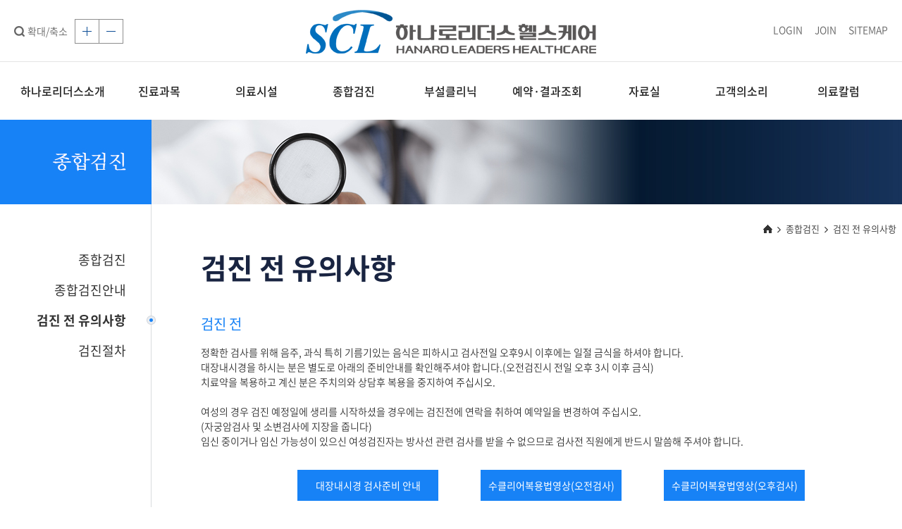

--- FILE ---
content_type: text/html;charset=utf-8
request_url: https://www.leadershealthcare.co.kr/synthesis/note.jsp
body_size: 39830
content:

<!DOCTYPE html PUBLIC "-//W3C//DTD XHTML 1.0 Transitional//EN" "http://www.w3.org/TR/xhtml1/DTD/xhtml1-transitional.dtd">





<html xmlns="http://www.w3.org/1999/xhtml" xml:lang="ko" lang="ko">

<head>
<meta http-equiv="Content-Type" content="text/html; charset=utf-8" />

<title>하나로리더스헬스케어</title>
<meta name="description" content="T.02-2184-3000 공단검진, 국가검진, 기업/ 개인종검, CT, MRI, 내시경, 초음파, 선릉역 신경과 내과, 역삼역 신경과 내과, 강남구 신경과 내과 서울상록회관 위치" />
<meta name="keywords" content="T.02-2184-3000 공단검진, 국가검진, 기업/ 개인종검, CT, MRI, 내시경, 초음파, 선릉역 신경과 내과, 역삼역 신경과 내과, 강남구 신경과 내과 서울상록회관 위치" />
<meta name="classification" content="검색사이트 카테고리 등록" />
<meta http-equiv="Content-Type" content="text/html; charset=utf-8" />
<meta http-equiv="X-UA-Compatible" content="IE=edge,chrome=1">
<meta name="viewport" content="width=device-width,initial-scale=1.0, minimum-scale=1.0, maximum-scale=3.0, user-scalable=yes" />
<meta name="google-site-verification" content="IwycHNrXruRZ8gdpyzOcgZIp0rLhN3HpPbLE8HlRfIs" />


<link href="//maxcdn.bootstrapcdn.com/font-awesome/4.1.0/css/font-awesome.min.css" rel="stylesheet" />
<link href="/css/basic.css" rel="stylesheet" type="text/css" />
<link href="/css/program_res.css" rel="stylesheet" type="text/css" />
<link href="/css/layout.css" rel="stylesheet" type="text/css" />
<link href="/css/member.css" rel="stylesheet" type="text/css" />
<link href="/css/content.css" rel="stylesheet" type="text/css" />
<link href="/css/notosanskr.css" rel="stylesheet" type="text/css" />
<script type="text/javascript" src="/js/function.js"></script>
<script type="text/javascript" src="/js/jquery-1.8.0.min.js"></script>
<script type="text/javascript" src="/js/calendar_beans_v2.0.js"></script>
<script type="text/javascript" src="/js/function_jquery.js"></script>
<script type="text/javascript" src="/js/jquery.bxslider.min.js"></script>
<script type="text/javascript" src="/js/jquery.rwdImageMaps.min.js"></script>
<script type="text/javascript" src="/js/jquery-ui.min.js"></script>
<script type="text/javascript" src="/js/dev.js"></script>
<script type="text/javascript" src="/js/common.js"></script>
<script type="text/javascript" src="/smarteditor/js/HuskyEZCreator.js"></script>
</head>
<body>





<div id="com1" style="width:0px; height:0px; position:absolute; left:0px; top:0px; z-index:1"> 
<script type='text/javascript' src="http://weblog2.leadershealthcare.co.kr/stat_js.jsp?sitenum=1"></script>
</div>



<div id="com2" style="width:0px; height:0px; position:absolute; left:0px; top:0px; z-index:1"> 
<form name="urlMaintain" id="urlMaintain" action="/member/login.jsp" method="post">
	<input type="hidden" name="url" id="main_url" value="/synthesis/note.jsp" />
	<input type="hidden" name="param" id="main_param" value="" />
</form>
</div>


	<div class="wrap">
		

<div class="header_wrap">
	<div class="h_top w1200">
		<h1><a href="/"><img src="/img/logo.png" alt="하나로리더스 헬스케어 로고" /></a></h1>
		<div class="all_menu mo_display">
			<!-- <a href="javascript:;"><img src="/img/all_menu_off.jpg" alt="전체메뉴 열기" /></a> -->
			<div id="nav-icon3">
				<span></span>
				<span></span>
				<span></span>
				<span></span>
			</div>
		</div>
		<div class="scale_btn">
			<span><img src="/img/scale_img.png" alt="돋보기" />확대/축소</span>
			<a class="zoom_in" href="javascript:;"><img src="/img/scale_zoom1.png" alt="확대"></a>
			<a class="zoom_out" href="javascript:;"><img src="/img/scale_zoom2.png" alt="축소"></a>
		</div>
		<script>
			var num = 1;
			$(".zoom_in").click(function(){
				if(num < 2){
					num = num + 0.25;
					$(".wrap").css("transform","scale(" + num + ")");
				}
			});
			$(".zoom_out").click(function(){
				if(num > 0.5){
					num = num - 0.25;
					$(".wrap").css("transform","scale(" + num + ")");
				}
			});
				/*console.log("들어옴");
				if(num < 2){
					num = num + 0.25;
					$(".content").css("zoom", num);
				}
				if( num == 1.25 ){
					console.log("111");
					console.log("num : " + num);
					document.getElementsByClassName("content")[0].style.width = "850px";
// 					$(".content").css("width","850px");
					if( $(window).width() < 1300){
						console.log("222");
						document.getElementsByClassName("content")[0].style.width = "67%"
					}
				}
				else if( num == "1.5" ){
					$(".content").css("width","710px");
					if( $(window).width() < 1300){
						$(".content").css("width","56%");
					}
				}
				else if( num == "1.75" ){
					$(".content").css("width","605px");
					if( $(window).width() < 1300){
						$(".content").css("width","47%");
					}
				}
				else if( num == "2" ){
					$(".content").css("width","530px");
					if( $(window).width() < 1300){
						$(".content").css("width","36%");
					}
				}
			});

			$(".zoom_out").click(function(){
				if(num > 0.5){
					num = num - 0.25;
					$(".content").css("zoom", num);
				}
				if( num == 1.25 ){
					console.log("111");
					console.log("num : " + num);
					document.getElementsByClassName("content")[0].style.width = "850px";
// 					$(".content").css("width","850px");
					console.log("222");
					if( $(window).width() < 1300){
						console.log("222");
						document.getElementsByClassName("content")[0].style.width = "67%"
					}
				}
				else if( num == "1.5" ){
					$(".content").css("width","710px");
					if( $(window).width() < 1300){
						$(".content").css("width","56%");
					}
				}
				else if( num == "1.75" ){
					$(".content").css("width","605px");
					if( $(window).width() < 1300){
						$(".content").css("width","47%");
					}
				}
				else if( num == "2" ){
					$(".content").css("width","530px");
					if( $(window).width() < 1300){
						$(".content").css("width","36%");
					}
				}
				else if (num == "1"){
					$(".content").css("width","83.125%");

				}
			});
			if ( $(window).width() < 1000 ){
				$(".content").css("width","100%");
			}

			
			/*var num = 1;
			$(".zoom_in").click(function(){
				if(num < 2){
					num = num + 0.25;
					$(".zoom_sa").css("transform", "scale(" + num + ")");
					console.log("sdf");
				}
			});
			$(".zoom_out").click(function(){
				if(num > 0.5){
					num = num - 0.25;
					$(".zoom_sa").css("zoom", num);
				}
			});*/
		</script>
		<div class="util">
			<ul>
				
				<li><a href="/member/login.jsp">LOGIN</a></li>
				<li class="pc_display"><a href="/member/join/write.jsp">JOIN</a></li>
				
				
				<li class="pc_display"><a href="/member/sitemap.jsp">SITEMAP</a></li>
			</ul>
			
		</div>
	</div>
	<!-- //h_top -->

	<div class="h_bot pc_display">
		<ul class="depth01 w1200">
			<li class="tAl">
				<a href="/intro/index.jsp">하나로리더스소개</a>
				<ul class="depth02">
					<li><a href="/intro/index.jsp">인사말</a></li>
					<li><a href="/intro/doctor.jsp">의료진소개</a></li>
					<li><a href="/intro/look.jsp">둘러보기</a></li>
					<li><a href="/intro/time.jsp">진료시간</a></li>
					<li><a href="/intro/call.jsp">전화번호 안내</a></li>
					<li><a href="/intro/news/index.jsp">하나로리더스뉴스</a></li>
					<li><a href="/intro/location.jsp">찾아오시는길</a></li>
					<li><a href="/intro/external_location.jsp">외래진료 위치안내</a></li>
				</ul>
			</li>
			<li>
				<a href="/treat/diagnostic/imageclinic.jsp">진료과목</a>
				<ul class="depth02">
					<li>
						<a href="/treat/diagnostic/imageclinic.jsp">영상의학과</a>
						<ul class="depth03">
							<li><a href="/treat/diagnostic/mdct.jsp">128 slice MDCT</a></li>
							<li><a href="/treat/diagnostic/mri.jsp">MRI</a></li>
							<li><a href="/treat/diagnostic/sono.jsp">초음파</a></li>
							<li><a href="/treat/diagnostic/mammography.jsp">MAMMOGRAPHY</a></li>
							<li><a href="/treat/diagnostic/etc.jsp">기타검사</a></li>
						</ul>
					</li>
					<li>
						<a href="/treat/internal/internal001.jsp">내과</a>
						<ul class="depth03">
							<li><a href="/treat/internal/internal01.jsp">위 내시경</a></li>
							<li><a href="/treat/internal/internal02.jsp">대장 내시경</a></li>
						</ul>
					</li>
					<li><a href="/treat/home.jsp">가정의학과</a></li>
					<li><a href="/treat/diagnosis.jsp">진단검사의학</a></li>
					<li><a href="/treat/neurology.jsp">신경과</a></li>
				</ul>
			</li>
			<li>
				<a href="/medical/plan.jsp">의료시설</a>
				<ul class="depth02">
					<li><a href="/medical/plan.jsp">검진실배치도</a></li>
					<li><a href="/medical/mdct.jsp">MDCT</a></li>
					<li><a href="/medical/mri.jsp">MRI</a></li>
					<li><a href="/medical/endoscope.jsp">내시경</a></li>
					<li><a href="/medical/ultrasonic.jsp">초음파</a></li>
					<li><a href="/medical/xray.jsp">DR X-ray</a></li>
					<li><a href="/medical/pacs.jsp">PACS</a></li>
					<li><a href="/medical/rfid.jsp">RFID</a></li>
				</ul>
			</li>
			<li>
				<a href="/synthesis/synthesis/synthesis01.jsp">종합검진</a>
				<ul class="depth02">
					<li>
						<a href="/synthesis/synthesis/synthesis01.jsp">종합검진</a>
						<ul class="depth03">
							<li><a href="/synthesis/synthesis/synthesis01.jsp">기본종합검진</a></li>
							<li><a href="/synthesis/synthesis/synthesis02.jsp">선택검사</a></li>
							<!-- <li><a href="/synthesis/synthesis/synthesis03.jsp">선택검사 2</a></li> -->
							<li><a href="/synthesis/synthesis/synthesis04.jsp">맞춤/명품 종합검진</a></li>
							<li><a href="/synthesis/synthesis/synthesis05.jsp">특화정밀검진</a></li>
							<!-- <li><a href="/synthesis/synthesis/synthesis06.jsp">특화정밀검진 2</a></li> -->
						</ul>
					</li>
					<li><a href="/synthesis/info.jsp">종합검진안내</a></li>
					<li><a href="/synthesis/note.jsp">검진 전 유의사항</a></li>
					<li><a href="/synthesis/procedure.jsp">검진절차</a></li>
				</ul>
			</li>
			<li>
				<a href="/clinic/nutrition/nutrition01.jsp">부설클리닉</a>
				<ul class="depth02">
					<li>
						<a href="/clinic/nutrition/nutrition01.jsp">더 건강한 영양연구센터</a>	
                                                <ul class="depth03">
							<li><a href="/clinic/nutrition/nutrition01.jsp">센터 소개</a></li>
							<li><a href="/clinic/nutrition/nutrition02.jsp">임상영양클리닉</a></li>
						</ul>
					
					</li>
					
					<li>
						<a href="/clinic/digestive/digestive01.jsp">소화내시경센터</a>
						<ul class="depth03">
							<li><a href="/clinic/digestive/digestive01.jsp">위 내시경</a></li>
							<li><a href="/clinic/digestive/digestive02.jsp">대장 내시경</a></li>
						</ul>
					</li>
					<li>
						<a href="/clinic/cardiovascular/cardiovascular01.jsp">심혈관센터</a>
						<ul class="depth03">
							<li><a href="/clinic/cardiovascular/cardiovascular01.jsp">심혈관진단</a></li>
							<li><a href="/clinic/cardiovascular/cardiovascular02.jsp">CT관상동맥조영술</a></li>
							<li><a href="/clinic/cardiovascular/cardiovascular03.jsp">그외 심장검사</a></li>
						</ul>
					</li>
					<li>
						<a href="/clinic/cerebrovascular/cerebrovascular01.jsp">뇌혈관센터</a>
						<ul class="depth03">
							<li><a href="/clinic/cerebrovascular/cerebrovascular01.jsp">뇌혈관 질환</a></li>
							<li><a href="/clinic/cerebrovascular/cerebrovascular02.jsp">주요질환</a></li>
						</ul>
					</li>
					<li>
						<a href="/clinic/breast/breast01.jsp">유방클리닉</a>
						<ul class="depth03">
							<li><a href="/clinic/breast/breast01.jsp">유방암 검사방법</a></li>
							<li><a href="/clinic/breast/breast02.jsp">섬유낭성 질환</a></li>
							<li><a href="/clinic/breast/breast03.jsp">섬유선종</a></li>
							<li><a href="/clinic/breast/breast06.jsp">유방암</a></li>
							<li><a href="/clinic/breast/breast04.jsp">유관유두종</a></li>
							<li><a href="/clinic/breast/breast05.jsp">기타질환</a></li>
						</ul>
					</li>
					<li>
						<a href="/clinic/thyroid/thyroid01.jsp">갑상선클리닉</a>
						<ul class="depth03">
							<li><a href="/clinic/thyroid/thyroid01.jsp">갑상선이란?</a></li>
							<li><a href="/clinic/thyroid/thyroid02.jsp">갑상선초음파</a></li>
							<li><a href="/clinic/thyroid/thyroid03.jsp">갑상선암진단</a></li>
							<li><a href="/clinic/thyroid/thyroid04.jsp">자가진단</a></li>
						</ul>
					</li>
					<li>
						<a href="/clinic/neuromuscular/neuromuscular01.jsp">신경근육질환클리닉</a>
						<ul class="depth03">
							<li><a href="/clinic/neuromuscular/neuromuscular01.jsp">신경근육질환</a></li>
							<li><a href="/clinic/neuromuscular/neuromuscular02.jsp">증상</a></li>
							<li><a href="/clinic/neuromuscular/neuromuscular03.jsp">신경전도/근전도검사</a></li>

						</ul>
					</li>
					<li>
						<a href="/clinic/dementia/dementia01.jsp">치매클리닉</a>
						<ul class="depth03">
							<li><a href="/clinic/dementia/dementia01.jsp">치매란?</a></li>
							<li><a href="/clinic/dementia/dementia02.jsp">원인 및 분류</a></li>
							<li><a href="/clinic/dementia/dementia03.jsp">증상</a></li>
							<li><a href="/clinic/dementia/dementia04.jsp">진단</a></li>
						</ul>
					</li>
				</ul>
			</li>
			<li>
				<a href="/reserve/organization/index.jsp">예약&middot;결과조회</a>
				<ul class="depth02">
					<li><a href="/reserve/organization/index.jsp">단체검진예약</a></li>
					<li><a href="/reserve/individual/index.jsp">개인종합검진예약</a></li>
<!-- 					<li><a href="/reserve/treatment/index.jsp">외래진료예약</a></li> -->
<!-- 					잠시 숨겨두랍니다 -->
					<li><a href="/reserve/check/index.jsp">예약확인</a></li>
					<li><a href="/reserve/result/index.jsp">종합검진결과조회</a></li>
					<li><a href="/reserve/past/index.jsp">과거검사항목비교</a></li>
				</ul>
			</li>
			<li>
				<a href="/exam/index.jsp">자료실</a>
				<ul class="depth02">
					<li><a href="/exam/index.jsp">종합검진문진표</a></li>
					<li>
						<a href="/exam/document/document01.jsp">의무기록 사본</a>
						<ul class="depth03">
							<li><a href="/exam/document/document01.jsp">필요서류</a></li>
							<li><a href="/exam/document/document02.jsp">발급절차</a></li>
							<li><a href="/exam/document/document03.jsp">발급비용</a></li>
							<li><a href="/exam/document/document04.jsp">온라인 증명서 발급</a></li>
						</ul>
					</li>
<!--					<li><a href="/exam/process.jsp">의무기록사본발급절차</a></li> -->
<!-- 					잠시 숨겨두랍니다 -->
					<li><a href="/exam/expenses.jsp">비급여 진료비용</a></li>
                                        <li><a href="/exam/right.jsp">환자의 권리와 의무</a></li>
				</ul>
			</li>
			<li>
				<a href="/customer/consult/index.jsp">고객의소리</a>
				<ul class="depth02">
					<li><a href="/customer/consult/index.jsp">의료상담</a></li>
                    <li><a href="/customer/reservation/index.jsp">예약상담</a></li>
					<li><a href="/customer/proposal/index.jsp">고객제안</a></li>
					<li><a href="/customer/faq/index.jsp">FAQ</a></li>
				</ul>
			</li>
			<li class="tAr">
				<a href="/column/index.jsp">의료칼럼</a>
				<ul class="depth02">
					<li><a href="/column/index.jsp">의료칼럼</a></li>
				</ul>
			</li>
			<li class="dn">
				<a href="/member/write.jsp">회원</a>
				<ul class="depth02">
					<li>
						<a href="/member/join/write.jsp">회원가입</a>
						<ul class="depth03">
							<li><a href="/member/join/write.jsp">회원가입</a></li>
							<li><a href="/member/join/write2.jsp">회원가입2</a></li>
							<li><a href="/member/join/write3.jsp">회원가입3</a></li>
						</ul>
					</li>
					<li><a href="/member/agree.jsp">회원약관</a></li>
					<li><a href="/member/login.jsp">로그인</a></li>
					<li><a href="/member/idpwFind.jsp">ID/PW찾기</a></li>
					<li><a href="/member/edit.jsp">회원정보수정</a></li>
					<li><a href="/member/policy.jsp">개인정보처리방침</a></li>
					<li><a href="/member/sitemap.jsp">사이트맵</a></li>
				</ul>
			</li>
			<li class="dn">
				<a href="/intranet/intranet/index.jsp">INTRANET</a>
				<ul class="depth02">
					<li><a href="/intranet/intranet/index.jsp">직원게시판</a></li>
					<li><a style="cursor:pointer;" onClick="leadersJikWonSS();">직원구성</a></li>
					<li><a href="https://www.hanaromfedu.com/main/index.jsp">온라인교육</a></li>
					<li><a href="/intranet/intranet/read.jsp?reqPageNo=1&no=8447">이달의 미소인물</a></li>				</ul>
			</li>
		</ul>
	</div>
	<!-- //h_bot -->
	<script>
		function leadersJikWonSS(){
			window.open ('/s3.jsp','staff_pop','left=0,top=0,width=1200,height=900,scrollbars=yes,resizable=0');
		}
	</script>

	<div class="all_menu_wrap">
		<h2><img src="/img/all_menu_logo.png" alt="" /></h2>
		<ul class="m_gnb">
			<li>
				<a href="javascript:;">하나로리더스소개</a>
				<ul>
					<li><a href="/intro/index.jsp">인사말</a></li>
					<li><a href="/intro/doctor.jsp">의료진소개</a></li>
					<li><a href="/intro/look.jsp">둘러보기</a></li>
					<li><a href="/intro/time.jsp">진료시간</a></li>
					<li><a href="/intro/call.jsp">전화번호 안내</a></li>
					<li><a href="/intro/news/index.jsp">하나로리더스뉴스</a></li>
					<li><a href="/intro/location.jsp">찾아오시는길</a></li>
				</ul>
			</li>
			<li>
				<a href="javascript:;">진료과목</a>
				<ul>
					<li><a href="/treat/diagnostic/mdct.jsp">영상의학과</a></li>
					<li><a href="/treat/internal/internal01.jsp">내과</a></li>
					<li><a href="/treat/home.jsp">가정의학과</a></li>
					<li><a href="/treat/diagnosis.jsp">진단검사의학</a></li>
					<li><a href="/treat/neurology.jsp">신경과</a></li>
				</ul>
			</li>
			<li>
				<a href="javascript:;">의료시설</a>
				<ul>
					<li><a href="/medical/plan.jsp">검진실배치도</a></li>
					<li><a href="/medical/mdct.jsp">MDCT</a></li>
					<li><a href="/medical/pet.jsp">PET</a></li>
					<li><a href="/medical/mri.jsp">MRI</a></li>
					<li><a href="/medical/endoscope.jsp">내시경</a></li>
					<li><a href="/medical/ultrasonic.jsp">초음파</a></li>
					<li><a href="/medical/xray.jsp">DR X-ray</a></li>
					<li><a href="/medical/pacs.jsp">PACS</a></li>
					<li><a href="/medical/rfid.jsp">RFID</a></li>
				</ul>
			</li>
			<li>
				<a href="javascript:;">종합검진</a>
				<ul>
					<li><a href="/synthesis/synthesis/synthesis01.jsp">종합검진</a></li>
					<li><a href="/synthesis/info.jsp">종합검진안내</a></li>
					<li><a href="/synthesis/note.jsp">검진 전 유의사항</a></li>
					<li><a href="/synthesis/procedure.jsp">검진절차</a></li>
				</ul>
			</li>
			<li>
				<a href="javascript:;">부설클리닉</a>
				<ul>

                                        <li><a href="/clinic/nutrition/nutrition01.jsp">더 건강한 영양연구센터</a></li>

  				        <li><a href="/clinic/digestive/digestive01.jsp">소화내시경센터</a></li>
					<li><a href="/clinic/cardiovascular/cardiovascular01.jsp">심혈관센터</a></li>
					<li><a href="/clinic/cerebrovascular/cerebrovascular01.jsp">뇌혈관센터</a></li>
					<li><a href="/clinic/breast/breast01.jsp">유방클리닉</a></li>
					<li><a href="/clinic/thyroid/thyroid01.jsp">갑상선클리닉</a></li>
					<li><a href="/neuromuscular/neuromuscular01.jsp">신경근육질환클리닉</a></li>
					<li><a href="/clinic/dementia/dementia01.jsp">치매클리닉</a></li>
				</ul>
			</li>
			<li>
				<a href="javascript:;">예약&middot;결과조회</a>
				<ul>
					<li><a href="/reserve/organization/index.jsp">단체검진예약</a></li>
					<li><a href="/reserve/individual/index.jsp">개인종합검진예약</a></li>
					<!--li><a href="/reserve/treatment/index.jsp">외래진료예약</a></li-->
					<li><a href="/reserve/check/index.jsp">예약확인</a></li>
					<li><a href="/reserve/result/index.jsp">종합검진결과조회</a></li>
					<li><a href="/reserve/past/index.jsp">과거검사항목비교</a></li>
				</ul>
			</li>
			<li>
				<a href="javascript:;">자료실</a>
				<ul>
					<li><a href="/exam/index.jsp">종합검진문진표</a></li>
					<li><a href="/exam/document/document01.jsp">의무기록 사본</a></li>
					<!--li><a href="/exam/process.jsp">의무기록사본발급절차</a></li-->

<!-- 					모바일해상도 적용 -->
                                        <li><a href="/exam/expenses.jsp">비급여 진료비용</a></li>
					<li><a href="/exam/right.jsp">환자의 권리와 의무</a></li>
				</ul>
			</li>
			<li>
				<a href="javascript:;">고객의소리</a>
				<ul>
					<li><a href="/customer/consult/index.jsp">의료상담</a></li>
					<li><a href="/customer/reservation/index.jsp">예약상담</a></li>  
					<li><a href="/customer/proposal/index.jsp">고객제안</a></li>
					<li><a href="/customer/faq/index.jsp">FAQ</a></li>
				</ul>
			</li>
			<li>
				<a href="javascript:;">의료칼럼</a>
				<ul>
					<li><a href="/column/index.jsp">의료칼럼</a></li>
				</ul>
			</li>
			<li class="dn">
				<a href="javascript:;">회원</a>
				<ul>
					<li><a href="/member/join/write.jsp">회원가입</a></li>
					<li><a href="/member/agree.jsp">회원약관</a></li>
					<li><a href="/member/login.jsp">로그인</a></li>
					<li><a href="/member/idpwFind.jsp">ID/PW찾기</a></li>
					<li><a href="/member/edit.jsp">회원정보수정</a></li>
					<li><a href="/member/policy.jsp">개인정보처리방침</a></li>
					<li><a href="/member/sitemap.jsp">사이트맵</a></li>
				</ul>
			</li>
		</ul>
	</div>
	<!-- //all_menu_wrap -->
</div>
<!-- //header_wrap -->

<script>
	var _ep;
	$("ul.depth01 > li").mouseenter(function(){
		if ( $(this).attr("class") != "on" ){
			$("ul.depth01 > li > ul.depth02").hide();
			$(this).find("ul.depth02").slideDown("fast");

			// 클래스 추가
			$("ul.depth01 > li").removeClass("on");
			$(this).addClass("on");
		}
	});
	$("ul.depth01 > li").mouseleave(function(e){
		_ep = e.target;
		if ( $(_ep).attr("class") != "depth02" ){
			$(this).children("ul.depth02").hide();

			// 클래스 제거
			$(this).children("ul.depth02").parent().removeClass("on");
		}else{
			$(this).children("ul.depth02").hide();
			$(this).children("ul.depth02").parent().removeClass("on");
		}
	});

	$(".all_menu div").toggle(function(){
		$(".blackBg").fadeIn("slow");
		$(".all_menu_wrap").addClass("view");

		$(".all_menu").toggleClass('open');
	}, function(){
		$(".blackBg").fadeOut("slow");
		$(".all_menu_wrap").removeClass("view");

		$(".all_menu").toggleClass('open');
	});

	$(".m_gnb > li > a").click(function(){
		if ( $(this).parent().attr("class") != "on" ){
			$(".m_gnb > li ul").stop().slideUp("fast");
			$(".m_gnb > li").removeClass("on");
			
			$(this).parent().addClass("on");
			$(this).parent().find("ul").stop().slideToggle("fast");
		} else {
			$(this).parent().removeClass("on");
			$(this).parent().find("ul").slideToggle("fast");
		}
	});
</script>

		

<div class="sub_visual">
	<div class="bg left">
		<div class="mo_display depth01">
			<p></p>
			<ul>
				<li><a href="/intro/index.jsp">리더스소개</a></li>
				<li><a href="/treat/diagnostic/mdct.jsp">진료과목</a></li>
				<li><a href="/medical/plan.jsp">의료시설</a></li>
				<li><a href="/synthesis/synthesis/synthesis01.jsp">종합검진</a></li>
				<li><a href="/clinic/digestive/digestive01.jsp">부설클리닉</a></li>
				<li><a href="/reserve/organization/index.jsp">예약&middot;결과조회</a></li>
				<li><a href="/exam/index.jsp">자료실</a></li>
				<li><a href="/customer/consult/index.jsp">고객의소리</a></li>
				<li><a href="/column/index.jsp">의료칼럼</a></li>
			</ul>
		</div>
	</div>
	<div class="bg right">
		<div class="mo_display depth02">
			<p></p>
			<ul>
				
			</ul>
		</div>
	</div>
	<div class="sv_img pc_display">
		<img src="" alt="" class="pc_img" />
	</div>
	<div class="center">
		<div class="mo_display depth03">
			<p></p>
			<ul>
			
			</ul>
		</div>
	</div>
</div>
<!-- //sub_visual -->

<script type="text/javascript">
	$(".depth01 p").click(function(){
		$(".depth02 ul").stop().slideUp("fast");
		$(".depth03 ul").stop().slideUp("fast");
		$(this).parent().find("ul").stop().slideToggle("fast");
	});

	$(".depth02 p").click(function(){
		$(".depth01 ul").stop().slideUp("fast");
		$(".depth03 ul").stop().slideUp("fast");
		$(this).parent().find("ul").stop().slideToggle("fast");
	});
	
	$(".depth03 p").click(function(){
		$(".depth01 ul").stop().slideUp("fast");
		$(".depth02 ul").stop().slideUp("fast");
		$(this).parent().find("ul").stop().slideToggle("fast");
	});
</script>
		
		<div class="container sub">
			

<div class="lnb pc_display">
	<ul class="menu">
	</ul>
</div>
<!-- //lnb -->

			<div class="content">
				

<div class="sub_location pc_display">
	<div class="link">
		<a href="/">
			<img src="/img/sub_location_home.png" alt="홈으로" />
		</a>
		<span><i class="fa fa-angle-right" aria-hidden="true"></i></span>
		<a class="depth01"></a>
		<span><i class="fa fa-angle-right" aria-hidden="true"></i></span>
		<a class="depth02"></a>
		<span><i class="fa fa-angle-right" aria-hidden="true"></i></span>
		<a class="depth03"></a>
	</div>
</div>
<!-- //sub_location -->

<script>
	var url = window.location.pathname;
	var fileName = url.substring(url.lastIndexOf('/') + 1); 
	var urlPathname = url.substring( 0, url.substring(1).indexOf('/')+2 ); // pathname중 / ~ / 까지
	var urlPathname02 = url.substring(0, url.lastIndexOf('/')+ 1 );
	var isForDev = fileName == "read.jsp" || fileName == "pwd.jsp" || fileName == "write.jsp" || fileName == "result.jsp" || fileName == "reply.jsp"  || fileName == "result2.jsp" || fileName == "password.jsp" || fileName == "passwordck.jsp" || fileName == "edit.jsp" || fileName == "index_dev.jsp";

	$("ul.depth03 > li > a").each(function() {
		if( $(this).attr("href") == url ){
			var idx = $(this).parents("ul.depth02").parent().index();
			var depth01 = $(this).parents("ul.depth02").prev().text();
			var depth02 = $(this).parents("ul.depth03").prev().text();
			var depth03 = $(this).text();
			idx = idx + 1;

			// on 클래스추가
			$(this).parent().parent().parent().addClass("on");
			$(this).parent().addClass("on");

			// sub_visual 바꾸기
			$(".sv_img img").attr("src", "/img/sv_img" + idx + ".jpg");
			$(".sv_img img").attr("alt", depth01);

			// sub_location 텍스트넣기
			$(".link .depth01").text(depth01);
			$(".link .depth02").text(depth02);
			$(".link .depth03").text(depth03);

			// lnb 넣기
			if ( $(this).attr("href") !== $(this).parent().parent().prev().attr("href") ){ // 3뎁스 있을때만
				var lnbHtml = $(this).parents("ul.depth02").html();
				$(".lnb ul.menu").append(lnbHtml);
				$(".lnb ul.menu > li.on").append('<img src="/img/lnb_on.png" alt="아이콘" />');
				$(".lnb ul.menu > li > ul").removeClass("depth03");

				$(".right .depth02 > p").text( depth02 );
				$(".right .depth02 > ul").append(lnbHtml);

				$(".sub_visual .center").show();
			}else{
				$(".sub_visual .center").show();
			}
			$(".center .depth03 > p").text($(this).text());
			$(".center .depth03 > ul").append($(this).parents("ul.depth03").html());
		}
	});

	// 1뎁스, 2뎁스
	$("ul.depth02 > li > a").each(function() {
		if ( isForDev ){ // 프로그램 페이지
			if( $(this).attr("href").indexOf( url.substring(0, url.lastIndexOf('/')+ 0 ) ) > -1 ){
				// 회원수정 예외처리
				if( url == "/member/edit.jsp" ){
					$(".sv_img img").attr("src", "/img/sv_img10.jpg");
					$(".link .depth01").text("회원");
					$(".link .depth02").text("회원정보수정");

					var lnbHtml = $(this).parent().parent().html();
					$(".lnb ul.menu").append(lnbHtml);
					$(".lnb ul.menu > li").eq(4).addClass("on");
					$(".lnb ul.menu > li.on").append('<img src="/img/lnb_on.png" alt="아이콘" />');
					$(".right .depth02 > p").text("회원정보수정")
					$(".right .depth02 > ul").append(lnbHtml);
					$(".link i").last().hide();

					return false;
				}else{
					var idx = $(this).parent().parent().parent().index();
					var depth01 = $(this).parent().parent().prev().text();
					var depth02 = $(this).text();
					idx = idx + 1;

					// on 클래스추가
					$(this).parent().addClass("on");

					// sub_visual 바꾸기
					$(".sv_img img").attr("src", "/img/sv_img" + idx + ".jpg");
					$(".sv_img img").attr("alt", depth01);

					// sub_location 텍스트넣기
					$(".link .depth01").text(depth01);
					$(".link .depth02").text(depth02);

					// lnb 넣기
					var lnbHtml = $(this).parent().parent().html();
					$(".lnb ul.menu").append(lnbHtml);
					$(".lnb ul.menu > li.on").append('<img src="/img/lnb_on.png" alt="아이콘" />');

					$(".right .depth02 > p").text( depth02 );
					$(".right .depth02 > ul").append(lnbHtml);

					if( url == "/reserve/pwd.jsp" ){
						console.log(url);
						return false;
					}
				}
			}	
		} else { // 컨텐츠 페이지
			if( $(this).attr("href") == url ){
				var idx = $(this).parent().parent().parent().index();
				var depth01 = $(this).parent().parent().prev().text();
				var depth02 = $(this).text();
				idx = idx + 1;

				// on 클래스추가
				$(this).parent().addClass("on");

				// sub_visual 바꾸기
				$(".sv_img img").attr("src", "/img/sv_img" + idx + ".jpg");
				$(".sv_img img").attr("alt", depth01);

				// sub_location 텍스트넣기
				$(".link .depth01").text(depth01);
				$(".link .depth02").text(depth02);
				if ( $(".link .depth03").text() == "" ){
					$(".link .depth03").prev().hide();
				}

				// lnb 넣기
				var lnbHtml = $(this).parent().parent().html();
				$(".lnb ul.menu").append(lnbHtml);
				$(".lnb ul.menu > li.on").append('<img src="/img/lnb_on.png" alt="아이콘" />');

				$(".right .depth02 > p").text( depth02 );
				$(".right .depth02 > ul").append(lnbHtml);
			}
		}
	});

	$("ul.depth01 > li > a").each(function(){
		if( $(this).attr("href").indexOf( urlPathname ) > -1 ){
			$(".depth01 p").text( $(this).text() );
			$(this).parent().addClass("on");
		}
	});
</script>
				<div class="sub_con">
					<h2 class="tit">검진 전 유의사항</h2>
					<ul class="synthesis01">
						<!--li>정확한 검사를 위해 음주, 과식 특히 기름기 있는 음식은 피하시고 검사전일 오후9시 이후에는 일절 금식을 하셔야 합니다.</li>
						<li>치료약을 복용하고 계신 분은 주치의와 상담 후 복용을 중지하여 주십시오.</li>
						<li>여성의 경우 검진 예정일에 생리를 시작하셨을 경우에는 검진전에 연락을 취하여 예약일을 변경하여 주십시오. (자궁암검사 및 소변검사에 지장을 줍니다.)</li-->
					</ul>
					<div class="style01">
						<h5>검진 전</h5>
						<p class="mb30">정확한 검사를 위해 음주, 과식 특히 기름기있는 음식은 피하시고 검사전일 오후9시 이후에는 일절 금식을 하셔야 합니다. 
						<br />대장내시경을 하시는 분은 별도로 아래의 준비안내를 확인해주셔야 합니다.(오전검진시 전일 오후 3시 이후 금식)
						<br />치료약을 복용하고 계신 분은 주치의와 상담후 복용을 중지하여 주십시오. 
						<br /> <br />여성의 경우 검진 예정일에 생리를 시작하셨을 경우에는 검진전에 연락을 취하여 예약일을 변경하여 주십시오. 
						<br />(자궁암검사 및 소변검사에 지장을 줍니다) 
						<br />임신 중이거나 임신 가능성이 있으신 여성검진자는 방사선 관련 검사를 받을 수 없으므로 검사전 직원에게 반드시 말씀해 주셔야 합니다.
</p>
						<div class="synthesis02">
							<a href="/clinic/digestive/digestive02.jsp">대장내시경 검사준비 안내</a>
							<a href="/img/suclear_morning.mp4" download>수클리어복용법영상(오전검사)</a>
                                                                                                     <a href="/img/suclear_afternoon.mp4" download>수클리어복용법영상(오후검사)</a>
                          
						</div>
					</div>
					<div class="style01">
						<h5>검진 당일</h5>
						<p>안경, 소프트렌즈의 착용은 무방하나 하드렌즈의 경우는 착용을 금하여 주십시오. 
						<br />양치질은 무방하나 식사는 물론 물, 약, 담배, 껌 등은 일절 중지해 주십시오. 
						<br />검진시에는 탈의를 하셔야 하므로 가능하면 간편한 복장으로 오시기 바랍니다.  
						<br />귀중품은 소지하지 마시고 귀걸이, 목걸이, 팔지, 반지, 시계, 피어싱 등 악세사리는 집에 두고오십시오. (단, 휴대폰은 가능합니다.)
						<br />
						<br />대변 용기를 미리 받으신 분은 채변 후 가져오시면 되고, 그 외 분은 검진 끝난 후 받아 가셔서 결과를 보러오실 때 채변 용기를 제출하시고 그 결과를 전화로 문의하시면 됩니다. 
						<br />대장내시경을 하시는 분은 탈의실에서 반드시 속옷(팬티)까지 탈의하셔야 합니다.
	                                        <br />의식하진정(수면) 위 또는 대장 검사시엔 운전이 불가하므로 자가용은 가져오지 마십시오.</p>
					</div>
					<div class="style01">
						<h5>종합검사 소요시간</h5>
						<p>검진시간은 평균 2~4시간 정도 소요됩니다.(검진항목과 검진시작 시간에 따라 달라질 수 있습니다.)</p>
					</div>
				</div>
				<!-- //sub_con -->
			</div>
			<!-- //content -->
		</div>
		<!-- //container -->
		
		

<div class="footer_wrap">
	<div class="f_top">
		<div class="foot_slide w1200">
			<span class="pc_display">협력병원</span>
			<div class="slider">
				<ul>
					<li>
						<a href="http://www.snuh.org" target="_blank" title="서울대학교병원 홈페이지 새창열림">
							<img src="/img/f_logo01.jpg" alt="서울대학교병원 로고" />
						</a>
					</li>
					<li>
						<a href="http://www.samsunghospital.com" target="_blank" title="삼성서울병원 홈페이지 새창열림">
							<img src="/img/f_logo02.jpg" alt="삼성서울병원 로고" />
						</a>
					</li>
					<li>
						<a href="http://sev.iseverance.com" target="_blank" title="세브란스병원 홈페이지 새창열림">
							<img src="/img/f_logo03.jpg" alt="세브란스병원 로고" />
						</a>
					</li>
					<li>
						<a href="http://www.cmcseoul.or.kr " target="_blank" title="가톨릭대학교 서울성모병원 홈페이지 새창열림">
							<img src="/img/f_logo04.jpg" alt="가톨릭대학교 서울성모병원 로고" />
						</a>
					</li>
					<li>
						<a href="http://www.hyumc.com" target="_blank" title="한영대학교의료원 홈페이지 새창열림">
							<img src="/img/f_logo05.jpg" alt="한영대학교의료원 로고" />
						</a>
					</li>
					<li>
						<a href="http://anam.kumc.or.kr" target="_blank" title="고려대학교 안암병원 홈페이지 새창열림">
							<img src="/img/f_logo06.jpg" alt="고려대학교 안암병원 로고" />
						</a>
					</li>
					<li>
						<a href="http://www.amc.seoul.kr/" target="_blank" title="서울아산병원 홈페이지 새창열림">
							<img src="/img/f_logo07.jpg" alt="서울아산병원 로고" />
						</a>
					</li>
				</ul>
			</div>
		</div>
		<script>
			var foot_slide = $(".foot_slide .slider > ul").bxSlider({
				auto : false,
				pager : false,
				minSlides: 5,
				maxSlides: 5,
				slideWidth: 175,
				slideMargin: 30,
				moveSlides: 1
			});

			if ( $(window).width() > 1000 ){
				//foot_slide.reloadSlider();
			} else {
				foot_slide.destroySlider();
			}

			$(window).resize(function(){
				if(this.resizeTO) {
					clearTimeout(this.resizeTO);
				}
				this.resizeTO = setTimeout(function() {
					$(this).trigger('resizeEnd');
				}, 500);
			});

			$(window).on('resizeEnd', function() {
				if ( $(window).width() > 983 ){
					foot_slide.reloadSlider();
				} else {
					foot_slide.destroySlider();
				}
			});
		</script>
	</div>
	<!-- //f_top -->

	<div class="f_bot w1200 mo_display">
		<ul>
			<li><a href="/intro/index.jsp">하나로리더스헬스케어소개</a></li>
			<li><a href="/member/agree.jsp">회원약관</a></li>
			<li><a href="/member/policy.jsp">개인정보취급방침</a></li>
			<li><a href="/member/sitemap.jsp">사이트맵</a></li>
			<li><a href="/intro/location.jsp">찾아오시는길</a></li>
			<li><a href="https://gw.hanaromf.com/">그룹웨어</a></li>
		</ul>
	</div>
	<!-- //f_bot -->

	<div class="f_mo_black">
		<div class="w1200">
			<h2><img src="/img/f_logo.jpg" alt="하나로리더스헬스케어 하단로고" class="pc_img" /><img src="/img/m_f_logo.png" alt="하나로리더스헬스케어 하단로고" class="mo_img" /></h2>
			<div class="txt">
				<ul class="pc_display">
					<li><a href="/intro/index.jsp">하나로리더스헬스케어소개</a></li>
					<li><a href="/member/agree.jsp">회원약관</a></li>
					<li><a href="/member/policy.jsp">개인정보처리방침</a></li>
					<li><a href="/member/sitemap.jsp">사이트맵</a></li>
					<li><a href="/intro/location.jsp">찾아오시는길</a></li>
					<li><a href="https://gw.hanaromf.com">그룹웨어</a></li>
				</ul>
				<span>서울시 강남구 언주로 508(역삼동 701) 서울상록회관 1층 </span>
				<span>대표번호 : 02-2184-3000</span>
				<span>팩스 : 02-2184-3131</span><!-- 팩스 : 02-2184-3131 -->
				<!--span class="bgn">메일  me@leadersimage.co.kr</span><br /-->
				<span>사업자등록번호 : 391-82-00028</span>
				<span class="bgn">대표자 : 이관수</span>
				<p class="copy pc_display">COPYRIGHT ⓒ 2017 HANARO LEADERS HEALTHCARE. ALL RIGHT PRESERVED.</p>
			</div>
			<p class="copy mo_display">COPYRIGHT ⓒ 2017 HANARO LEADERS HEALTHCARE. ALL RIGHT PRESERVED.</p>
		</div>
	</div>
	<!-- //f_mo_black -->
</div>
<!-- //footer_wrap -->

<script>
	var lnbHeight = $(".content").height();
	$(".lnb").css("height", lnbHeight);
	$(".diag_tab span").click(function(){
		var idx = $(this).index();

		$(".diag_tab span").removeClass("on");
		$(this).addClass("on");

		$(".diag_con .pannel").hide();
		$(".diag_con .pannel").eq(idx).fadeIn("fast");
		
		var lnbHeight = $(".content").height();
		$(".lnb").css("height", lnbHeight);
	});
	$(".diag_tab span").eq(0).click();
</script>
	</div>
	<!-- //wrap -->

</body>
</html>

--- FILE ---
content_type: text/css
request_url: https://www.leadershealthcare.co.kr/css/basic.css
body_size: 2313
content:
@charset "UTF-8";

/*@import url(https://fonts.googleapis.com/css?family=Noto+Sans);*/
/*@import url("https://fonts.googleapis.com/earlyaccess/notosanskr.css");*/
/*@import url(http://fonts.googleapis.com/earlyaccess/nanumgothic.css);*/

*{margin:0; padding:0;}
body{font-size:14px; color:#222; font-family:'Noto Sans KR', 'Nanum Gothic', sans-serif; font-weight:400; line-height:1;}
a{font-size:16px; color:#222; text-decoration:none; outline:0;}
a:link{font-size:16px; color:#222; text-decoration:none;}                                       
a:hover{font-size:16px; color:#222; text-decoration:none;}
a:visited{font-size:16px; color:#222;  text-decoration:none;}
caption, legend{font-size:0px; width:0px; height:0px; overflow:hidden; position:absolute; visibility:hidden;}
img{border:0px;}
fieldset,img{border:0; vertical-align:top;}
table{border-collapse:collapse; border-spacing:0; border:0;}
th{font-weight:700;}
input,textarea,select{font-family:inherit; font-size:inherit; font-weight:inherit; display:inline-block; vertical-align:middle;  }
button {border-radius:0; -webkit-appearance:none}
input[type=text], 
input[type=password], 
input[type=submit], 
input[type=button] { border-radius:0; -webkit-appearance:none}
select { border-radius:0; }
textarea{-webkit-appearance:none}
input[type=password]{IME-MODE: disabled;}
ul,ol,dl{list-style:none;}
textarea{overflow:auto;} 
button,label{cursor:pointer;}
h1{font-size:16px;}
h2{font-size:16px;}
h3{font-size:16px;}
h4{font-size:16px;}
h5{font-size:16px;}
h6{font-size:16px;}
hr{display:none; clear:both;}
.skip{position:absolute; width:1px; height:1px; border:1px; top:-5000em; overflow:hidden;}
.disno{display:none;}
.hidden{display:none;}
.clear{clear:both;}
input[type=text]{box-sizing:border-box; border:1px solid #d4d4d4; padding:5px;}
input[type=password]{box-sizing:border-box; border:1px solid #d4d4d4; padding:5px;}
textarea{width:100%; height:100px; box-sizing:border-box; border:1px solid #d4d4d4; background:#fff; resize:none; outline:0;}
::-webkit-input-placeholder { /* Chrome/Opera/Safari */
  color: #cac9c9;
}
::-moz-placeholder { /* Firefox 19+ */
  color: #cac9c9;
}
:-ms-input-placeholder { /* IE 10+ */
  color: #cac9c9;
}
:-moz-placeholder { /* Firefox 18- */
  color: #cac9c9;
}

--- FILE ---
content_type: text/css
request_url: https://www.leadershealthcare.co.kr/css/program_res.css
body_size: 18440
content:
@charset "utf-8";
/* CSS Document */

.table_con{width:100%; margin-bottom:50px; text-align:center;}
.table_con table{width:100%; color:#484747; table-layout:fixed;}
.col10{width:10%;}
.col12{width:15%;}
.table_con th, .table_con td{box-sizing:border-box;/*  border-left:1px solid #cacaca *//* #efefef */; padding:13px 21px;}
.table_con tr th:first-of-type, .table_con tr td:first-of-type{border-left:0;}
.table_con thead tr{background:#fcfcfc; color:#000; border-top:1px solid #000;}
.table_con tr{border-bottom:1px solid #cacaca/* #efefef */;}
.table_con td.td_tit{text-align:left;}
.table_con td.td_tit a{display:block; max-width:100%; overflow:hidden; text-overflow:ellipsis; white-space:nowrap; color:#484747;}
.table_con td.td_tit a:hover{text-decoration:underline;}
.table_con tr td:first-of-type{color:#999;}
.table_con tr .td_red{color:#3c00ee; /* #ee0000 */ /* border:1px solid #e7a8ab; */ font-weight:600;}
.table_con tr td input.w200{width:100%; max-width:200px;}
.table_con tr td.email_type input{display:inline-block; vertical-align:middle; width:calc(50% - 10px); max-width:200px;}
.table_con tr td.email_type select{display:inline-block; vertical-align:middle; width:calc(50% - 10px); max-width:200px; padding:5px; border:1px solid #d4d4d4; box-sizing:border-box;}
.table_con .table_bot{text-align:left; padding:10px 0; border-bottom:1px solid #cacaca;}
.table_con .table_bot input{display:inline-block; vertical-align:middle; width:auto;}
.table_con .table_bot label{display:inline-block; vertical-align:middle; font-size:14px; color:#888;}
.table_con .table_bot a{display:inline-block; vertical-align:middle; font-size:14px; color:#222; text-decoration:underline;}

.write_btn{margin:30px 0 10px; overflow:hidden;}
.write_btn a{display:block; width:75px; height:38px; line-height:38px; background:#1782f6; color:#fff; vertical-align:middle; float:right;}

.news{max-width:1200px; margin:90px auto 55px; text-align:center;}
.news .bgWrap{padding:70px 0 40px; background:url("/img/news_bg.png") center top no-repeat; background-size:90% 100%;}
.news > img{margin-bottom:-15px;}
.news .news_table{width:100%; background:#fff; letter-spacing:-0.75px;}
.col20{width:20%;}
.col80{width:80%;}
.col110px{width:110px;}
.news .news_table thead tr{border-top:2px solid #000; border-bottom:1px solid #e0e0e0;}
.news .news_table thead tr th{height:43px; padding:0 20px; font-size:14px; color:#292929; font-weight:normal;}
.news .news_table tbody tr{border-bottom:1px solid #e0e0e0;}
.news .news_table tbody tr:last-of-type{border-color:#000;}
.news .news_table tbody tr td:first-of-type{padding:20px;}
.news .news_table tbody tr td div{position:relative;}
.news .news_table tbody tr td div img{width:100%;}
.news .news_table tbody tr td div .img_icon{width:auto; position:absolute; top:0; right:0;}
.news .news_table tbody tr td .new_txt_wrap{text-align:left; margin:20px 0; padding:0 20px; border-left:1px dashed #bcbcbc; font-size:13px; overflow:hidden;}
.new_txt_wrap .new_tit{font-family: 'Noto Sans KR', sans-serif; font-size:22px; color:#000; font-weight:100;}
.new_txt_wrap .new_tit span{font-weight:normal;}
.new_txt_wrap .new_txt{margin:8px 0 18px; color:#808080; line-height:20px;}
.new_txt_wrap .new_day{color:#292929; margin-bottom:5px;}

.newRead_wrap{max-width:1200px; margin:0 auto; border-top:1px solid #000; padding:60px 0;  text-align:center; font-family: 'Noto Sans KR', sans-serif; line-height:1.7; letter-spacing:-0.75px; font-weight:300;}
.newRead_wrap > div{text-align:left;font-size: 14px;color: #1d1b17;}
.readSub_txt{margin-top:3%;  text-align:left; font-size:14px; color:black;line-height:1.4;}
.newRead_wrap img{width:100%;}
.newRead_wrap > div img{width:auto; max-width:100%;}
.read_tit{color:#000; font-size:30px;}
.read_sub_tit{color:#7a7a7a; font-size:16px;}
.read_mainImg{margin:50px 0 60px;}
.newRead_wrap .readSub_txt{font-size:14px; color:#1d1b17;}
.newRead_wrap .readSub_txt span{display:block; font-size:30px; font-weight:normal; margin:8px 0 12px;}
.related_img{margin:60px 0;}
.newRead_wrap ul{padding:5%; background:#f0f0f0; overflow:hidden;}
.newRead_wrap ul li{float:left; width:22.22%; margin-right:3.704%;}
.newRead_wrap ul li:last-of-type{margin-right:0;}
.newRead_wrap ul li p{font-size:14px; color:#3d3d3d; margin-top:25px; overflow:hidden; text-overflow:ellipsis; white-space:nowrap;}
.list_btn img{width:96px; margin-top:50px;}

.pager{margin-top:50px; overflow:hidden; position:relative; text-align:center;}
.pager a{color:#191919; border:1px solid #d6d6d6; margin-right:4px; display: inline-block; vertical-align: middle; width:35px; line-height:35px; box-sizing:border-box;}
.pager a:last-of-type{margin-right:0;}
.pager .prev, .pager .next{border:0;}
.pager .strong{background:#1782f6; color:#fff; border-color:#1782f6;}
.pager p{position:absolute; top:0; right:0; color:#939393; line-height:35px;}
.pager p strong{color:#1c1c1c; margin-right:5px;}
.search_wrap{margin-top:65px; text-align:center;}
.search_wrap select{width:16%; height:38px; border-color:#c4c4c4; padding-left:1.5%;}
.search_wrap input[type="text"]{width:39.417%; height:38px; box-sizing:border-box; border:1px solid #c4c4c4; padding:0 1.5%;}
.search_wrap a{display:inline-block; width:16%; height:38px; line-height:38px; background:#1782f6; color:#fff; vertical-align:middle;}

.popWrap{width:100%; height:100%; position:absolute; top:0; left:0; z-index:9999; display:none;}
.popWrap .pop_bg{width:100%;	height:100%; position:fixed; top:0; left:0; background:#1782f6; opacity:0.7;}
.popCon{width:90%; padding:5%; max-width:1200px; position:relative; top:0; left:50%; margin-left:-600px; z-index:10; text-align:center;}
.pop_xbtn{cursor:pointer;}
.popCon .popImg_wrap{width:90%; padding:0 5%; position:relative; margin-top:25px;}
.popCon .popImg_wrap .w_img{width:100%; height:auto;}
.popCon .popImg_wrap .h_img{width:80%;}
.popCon .LR_btn{width:100%; position:absolute; top:50%; left:0; margin-top:-14.5px; overflow:hidden;}
.popCon .LR_btn .L_btn{float:left; margin-left:30px;}
.popCon .LR_btn .R_btn{float:right; margin-right:30px;}

#bbs .write_btn a{color:#fff; display:inline-block; float:none;}
#bbs .write_btn a:first-of-type{margin-right:4px;}
#bbs .write_btn a:last-of-type{border:1px solid #000; background:#fff; color:#000; box-sizing:border-box;}
#member .write_btn a{color:#fff; display:inline-block; float:none;}
#member .write_btn a:first-of-type{margin-right:4px;}
#member .write_btn a:last-of-type{border:1px solid #000; background:#fff; color:#000;}
#bwrite .spam dt{width:80px;}
#bbs .passBtn{display:block;}

#bbs .readBtn .write_btn{margin:10px auto; position:relative;}
#bbs .readBtn .write_btn span{float:left; margin-left:10px;}
#bbs .readBtn .write_btn span a{border:0; width:auto; height:auto;}
#bbs .readBtn .write_btn a{width:50px;}
#bbs .readBtn .write_btn .btns{float:right; margin-right:4px; text-align:center;}
#bbs .readBtn .write_btn .btns_last{margin-right:10px;}
#bbs .readBtn .write_btn .readList{width:auto; height:35px; background:none; position:absolute; top:0; left:50%; margin-left:-48.5px;}

/*read -------------------------------------------------------------------------------------------------------------------------------------------- */
#bbs #bread{position:relative; margin:10px; padding:20px 0 0 0; border:1px solid #e7e7e7; overflow:hidden;}
#bbs #breadTop{position:relative; margin:10px; padding:10px 0 10px 0; border:1px solid #e7e7e7; overflow:hidden;}
/*제목*/
#bread .rtop{position:relative; width:98%; height:auto; margin:0px 20px 10px 0px; clear:both; overflow:hidden; text-align:left;}
#bread .rtop .branch{margin:0px 0 5px 20px;}
#bread .rtop dl{position:relative; margin:0px 0 0 20px;}
#bread .rtop dt{position:relative; padding:0 0 0px 0px; color:#2e2e2e; font-size:14px; font-weight:bold; line-height:170%; padding:0 0 10px 0px;}
#bread .rtop dd{position:relative; width:100%; color:#a5a5a5; font-size:11px; padding:0 0 10px 0px;}
#bread .rtop span{position:relative; margin:2px 5px 0 0;}

#bread .rnormal{position:relative; width:98%; height:auto; margin:0px 20px 18px 0px; clear:both; overflow:hidden;}
#bread .rnormal .branch{margin:0px 0 5px 20px;}
#bread .rnormal dl{position:relative; margin:0px 0 0 20px;}
#bread .rnormal dt{position:relative; padding:0 0 0px 0px; color:#2e2e2e; font-size:14px; font-weight:bold; line-height:170%;}
#bread .rnormal dd{position:relative; width:100%; color:#a5a5a5; font-size:11px; padding:10px 0 10px 0px;}
#bread .rnormal span{position:relative; top:2px; float:left; margin:0 5px 0 0;}

/*읽기내용*/
#bread .rcon{position:relative; width:auto; height:100%; margin:0 0 0 20px; padding:10px 20px 20px 0px; clear:both; text-align:left;}
#bread .rcon .readCont{height:100%; min-height:250px; _height:250px; line-height:150%;}
#bread .rcon .readCont img{max-width:100%; height:auto;}

#bread .rcc{position:relative; width:auto; height:100%; min-height:50px; _height:50px;}
#bread ol{margin-left:25px; list-style:decimal;}
#bread ul{margin-left:25px; list-style:disc;}


.schedule_wrap{overflow:hidden; padding-top:20px; border-top:2px solid #888;}
.schedule{overflow:hidden; float:left; width:600px; margin-right:20px; text-align:center;}
.schedule table.calendar_top_table{position:relative; width:100%; height:100%; margin:0; border:0;}
.schedule table.calendar_top_table thead .table_year{/*background:#ea1c5b;*/background:#454545; border:0;}
.schedule table.calendar_top_table thead th{cursor:pointer; padding:0; height:50px;}
.schedule table.calendar_top_table thead th img{vertical-align:middle;}
.schedule table.calendar_top_table thead th.now{font-size:18px; font-weight:bold; color:#fff;}
.schedule table.calendar_top_table thead th.now span{font-weight:800;}
.schedule table.calendar_top_table thead th.now .now_sp{color:#fff; font-size:18px; font-weight:bold; text-align:top; padding-bottom:3px;}

#resertime_zone {width:calc(100% - 150px);}
#resertime_zone .sche_di{width:100%; overflow:hidden;}
#resertime_zone .sche_di .sche_di_le{float:left; width:40%;}
#resertime_zone .sche_di .sche_di_ri{float:right; width:35%;}
#resertime_zone .sche_di div #reserDate{width:45%;}
#resertime_zone .sche_di div span{color:#666;}




.schedule table.calendar_table{position:relative; width:100%; height:100%; border-top:0;}
.schedule table.calendar_table thead th{padding:0; height:35px; background:#f9f9f9; color:#868686; font-size:12px; font-weight:bold; border-left:1px solid #e5e5e5; border-bottom:1px solid #e5e5e5;}
.schedule table.calendar_table thead th.sun{color:#df4545;}
.schedule table.calendar_table thead th.sat{color:#3d82bc; border-right:1px solid #e5e5e5;}
.schedule table.calendar_table tbody td{padding:0; height:45px; background:#fff; font-size:14px; border-left:1px solid #e5e5e5; border-bottom:1px solid #e5e5e5; color:#666;}
.schedule table.calendar_table tbody td:last-of-type{border-right:1px solid #e5e5e5;}
.schedule table.calendar_table tbody td.sat_txt{color:#1559aa;}
.schedule table.calendar_table tbody td.sun_txt{color:#ff4836;}
.schedule table.calendar_table tbody td.next_month{color:#d5d4d4;}
.schedule table.calendar_table tbody td.on p{height:100%; line-height:45px; background:url("/img/calOn_bg.png") center center no-repeat; margin:0; color:#fff; font-weight:bold;}
.schedule table.calendar_table tbody td.onBg{background:#f7f6f0;}

.schedule > div{height:45px; border:1px solid #e5e5e5; border-top:0; color:#666; line-height:45px; text-align:left; overflow:hidden; box-sizing:border-box;}
.schedule > div .cal_check{display:inline-block; width:40px; height:20px; background:#f7f6f0; box-sizing:border-box; border:1px solid #ddd; margin:0 10px 0 20px; vertical-align:middle;}
.schedule > div div{float:right; margin-right:10px;}
.schedule > div div input[type="text"]{width:178px; height:28px; margin-left:10px; text-align:center;}

.schedule_time{overflow:hidden; width:340px; float:left;}
.schedule_time div{width:50%; float:left; text-align:center;}
.schedule_time div p{height:50px; line-height:50px; font-size:16px; color:#fff; font-weight:bold; background:#858585; box-sizing:border-box; border-right:1px solid #fff;}
.schedule_time div ul{padding:20px 0; border:1px solid #e5e5e5; border-top:0; box-sizing:border-box;}
.schedule_time div ul li{text-align:left; margin-bottom:8px; padding:7px 0; text-indent:25px; font-size:14px; color:#666;}

.schedule_time div ul li.choiceTime{background-color:gainsboro;}

.schedule_time div ul li.timeNo{color:#b7b7b7; text-decoration:line-through;}
.schedule_time div ul li:last-of-type{margin-bottom:0;}
/* .schedule_time div:last-of-type ul{border-left:0;} */
.schedule_time div:last-of-type p{border-right:0;}






@media only screen and (max-width:1300px) {
	.news{width:95%; margin:90px 2.5% 55px;}
	.newRead_wrap{width:90%; margin-left:5%;}
	.related_wrap{width:100%; margin-left:0;}
	.primo{width:90%; margin-left:5%;}
}

@media only screen and (max-width:1100px) {
	.schedule{float:none; width:100%; margin-right:0; margin-bottom:20px;}
	.schedule_time{width:50%; float:none;}
	#resertime_zone .sche_di .sche_di_ri span{font-size:1.5vw ; font-weight:300;}
	.news{width:90%; margin:9% 5% 5.1%;}
	.news .bgWrap{padding:50px 0 40px;}
	.col20{width:25%;}
	.col80{width:75%;}

	.search_wrap select{width:21.054%;}
	.search_wrap a{width:16.5%;}

	.table_con .depth{border-left:0;}
	.table_con .notComu .td_tit{border-left:0;}
/*	.table_con {width:100%;}*/
/*	.table_con tr td:first-of-type, .table_con tr th:first-of-type{display:none;}*/
/*	.table_con tr td:last-of-type, .table_con tr th:last-of-type{display:none;}*/
/*	.table_con colgroup col:first-of-type, .table_con colgroup col:last-of-type{display:none;}*/

	.popCon .LR_btn{margin-top:-11.5px;}
	.popCon .LR_btn img{width:70px;}
	.popCon .LR_btn .L_btn{margin-left:15px;}
	.popCon .LR_btn .R_btn{margin-right:15px;}

}
@media only screen and (max-width:1000px){	
	#resertime_zone {width:100%;}
}
@media only screen and (max-width:800px){	
	#resertime_zone .sche_di .sche_di_ri span{font-size:2vw ;}
	.mt45{padding-top:45px;}
	.news{width:90%; margin:6.482% 5% 5.1%;}
	.news .bgWrap{padding:50px 0 40px;}
	.news > img{margin-bottom:-16px;}
	.col20{width:20%;}
	.col80{width:80%;}
	.news .news_table thead{display:none;}
	.news .news_table tbody tr:first-of-type{border-top:2px solid #000;}
	.news .news_table tbody tr td{display:block; width:100%; float:left;}
	.news .news_table tbody tr td:first-of-type{padding:20px 0;}
	.news .news_table tbody tr td div{width:90%; margin-left:5%;}
	.news .news_table tbody tr td .new_txt_wrap{margin:0; padding:20px; border-left:0; border-top:1px solid #bcbcbc; font-size:12px;}
	.new_txt_wrap .new_tit{font-size:23px;}
	.new_txt_wrap .new_txt{margin:8px 0 18px;}
	.new_txt_wrap .new_day{margin-bottom:0;}

	.newRead_wrap{padding:7.664% 0;}
	.related_img{margin:30px 0;}	
	.newRead_wrap ul{width:77.778%; margin-left:11.111%; padding:0; background:#fff;}
	.newRead_wrap ul li{width:42.858%; margin-right:14.286%; margin-bottom:10.715%;}
	.newRead_wrap ul li:nth-of-type(2n){margin-right:0;}
	.newRead_wrap ul li p{margin-top:20px;}
	.list_btn img{margin-top:0;}

	.pager{margin-top:50px;}
	.pager a{width:auto; line-height:1; padding:2.5% 3.072%; font-size:2.3vw;}
	.pager p{display:none;}
	.search_wrap{margin-top:50px;}
	.search_wrap select{width:100%; height:38px; font-size:15px;}
	.search_wrap input[type="text"]{width:73.334%; margin-top:8px; height:38px; font-size:15px;}
	.search_wrap a{width:25%; vertical-align:top; margin-top:8px; height:38px; line-height:38px; font-size:15px;}

	.table_con td, .table_con th{padding:13px 12px;}
	.table_con .depth{padding:13px 9px;}
	.table_con tr td.email_type input{width:100%; max-width:100%; margin-bottom:5px;}
	.table_con tr td.email_type select{width:calc(100% - 17px); max-width:100%;}
	.col110px{width:95px;}
	.col10{width:50px;}
	.col12{width:100px;}
		
	.pop_xbtn{width:40px;}
	.popCon .popImg_wrap{margin-top:20px;}
	.popCon .LR_btn{margin-top:-9.5px;}
	.popCon .LR_btn img{width:60px;}
	.popCon .LR_btn .L_btn{margin-left:0;}
	.popCon .LR_btn .R_btn{margin-right:0;}

	#bwrite .wlist .wBot dl{width:100%; height:auto; overflow:hidden;}
	#bwrite .wlist input{width:80%;}
	#bwrite .wlist .wBot dd{width:calc(100% - 80px);}
	#bwrite .wlist .inputLong{width:80%;}
	#bwrite .wlist .inputTitle{width:calc(100% - 60px);}
	#bwrite .wlist .wBot span{display:block; margin:10px 0 5px 0;}
	
	#bwrite .spam{height:auto;}
	#bwrite .spam dt{width:70px; margin-top:4px; padding: 4px 0 0 0;}
	#bwrite .spam dd{text-align:left; width:calc(100% - 75px);}
	#bwrite .spam dd .spam_icon{display:block;}
	#bwrite .spam dd input{width:95%; max-width:130px; margin:5px 0;}

	#bbs .readBtn .write_btn{padding-bottom:40px;}
	#bbs .readBtn .write_btn .readList{top:inherit; bottom:0;}

	.schedule table.calendar_top_table{display:table;}
	.schedule table.calendar_top_table tbody{display:table-row-group;}
	.schedule table.calendar_top_table tr{display:table-row;}
	.schedule table.calendar_table tbody td{font-size:13px;}
	.schedule table.calendar_table{display:table;}
	.schedule table.calendar_table tbody{display:table-row-group;}
	.schedule table.calendar_table tr{display:table-row;}
	.schedule table.calendar_table tr td span{font-size:inherit;}
	.schedule_time{width:100%;}
	.schedule_time div p{height:40px; line-height:40px; font-size:12px;}
	.schedule_time div ul{padding:15px 0;}
	.schedule_time div ul li{text-align:center; padding:5px 0; text-indent:0; font-size:12px;}
}

@media screen and (max-width:640px){
	.schedule > div{height:auto; font-size:11px; line-height:1; padding:10px 0;}
	.schedule > div .cal_check{margin:0 10px;}
	.schedule > div div{float:right; margin-right:10px;}
	.schedule > div div input[type="text"]{width:95px;}
}

@media only screen and (max-width:540px) {
	#bwrite .wlist .wBot dt{width:50px;}
	#bwrite .wlist .wBot .long dt{width:50px;}
	#bwrite .wlist .wBot .long dd{width:calc(100% - 70px);}
	#bwrite .wlist .wBot .wtitle dt{width:50px;}
	#bwrite .wlist .wBot dd{width:calc(100% - 70px);}
	#bwrite .wlist input{width:100%;}
	#bwrite .wlist .inputLong{width:100%;}
	#bwrite .wlist .wBot .wtitle dd{width:calc(100% - 70px);}
}

--- FILE ---
content_type: text/css
request_url: https://www.leadershealthcare.co.kr/css/layout.css
body_size: 13130
content:
@charset "UTF-8";


/* common */
.w1200{position:relative; max-width:1280px; margin:0 auto;}
.w1100{position:relative; max-width:1100px; margin:0 auto;}

.pc_display{display:block;}
.mo_display{display:none;}

.pc_img{display:inline;}
.pc_ta_img{display:inline;}
.mo_img{display:none;}
.oniy_mo_img{display:none;}


/* wrap */
.wrap{position:relative; width:100%; min-width:320px; overflow:visible; transform-origin:0 0 0;}
.blackBg{display:none; width:100%; height:100%; position:fixed; top:0; left:0; background:rgba(0,0,0,0.64); z-index:54;}


/* header */
.header_wrap{}

.h_top{position:relative;}
.h_top:after{content:""; clear:both; display:block;}
.h_top h1{position:absolute; top:14px; left:50%; -ms-transform:translateX(-50%); -webkit-transform:translateX(-50%); -moz-transform:translateX(-50%); -o-transform:translateX(-50%); transform:translateX(-50%);}
.h_top .scale_btn{float:left; margin-top:27px; font-size:0;}
.h_top .scale_btn span{display:inline-block; margin-right:10px; font-size:14px; color:#666; font-weight:300; vertical-align:middle;}
.h_top .scale_btn span img{margin-right:4px;}
.h_top .scale_btn a{display:inline-block; vertical-align:middle;}
.h_top .util{padding:26px 0; height:35px; line-height:33px; float:right;}
.h_top .util:after{content:""; clear:both; display:block;}
.h_top .util a{display:block;}
.h_top .util ul{float:left; overflow:hidden;}
.h_top .util ul li{float:left; margin-left:17px;}
.h_top .util ul li a{font-size:14px; color:#666; font-weight:300;}
.h_top .util ul li.membtn { text-align:right; }
.h_top .util ul li.membtn a:last-child { display:none;  }


@media all and (max-width:1000px){
	.h_top .util ul li.membtn a { padding:5% 0; }
	.h_top .util ul li.membtn a:last-child { display:block;  }
}
.h_top .util span{float:right; margin-left:22px; width:100px; border:1px solid #0095da; text-align:center;}
.h_top .util span a{font-size:12px; color:#0d4e96; font-weight:600;}

.h_bot{border-top:1px solid #e5e5e5;}
.h_bot ul.depth01{}
.h_bot ul.depth01:after{content:""; clear:both; display:block;}
.h_bot ul.depth01 > li{position:relative; float:left; width:11.10%; text-align:center; padding:18px 0;}
.h_bot ul.depth01 > li > a{font-size:16px; color:#212121; font-weight:500;}
.h_bot ul.depth01 > li:hover > a{color:#1782f6;}
.h_bot ul.depth01 > li.dn{display:none;}
.h_bot ul.depth01 > li.dn li.dn{display:none;}
.h_bot ul.depth01 > li > ul.depth02{display:none; position:absolute; top:82px; /* top:52px; */ left:0; width:260px; padding:40px 30px; box-sizing:border-box; background:rgba(0,0,0,0.5); z-index:54; text-align:left;}
.h_bot ul.depth01 > li > ul.depth02 > li{margin-bottom:20px;}
.h_bot ul.depth01 > li > ul.depth02 > li:last-of-type{margin-bottom:0;}
.h_bot ul.depth01 > li > ul.depth02 > li > a{font-size:15px; color:#fff;}
.h_bot ul.depth01 > li > ul.depth02 > li > ul.depth03{display:none;}

.all_menu_wrap{position:absolute; top:0; left:-100%; width:100%; max-width:600px; height:100%; z-index:30; background:#171c28; -webkit-transition-duration:700ms; -moz-transition-duration:700ms; -o-transition-duration:700ms; transition-duration:700ms; z-index:54;}
.all_menu_wrap:after{content:""; clear:both; display:block;}
.all_menu_wrap.view{left:0;}
.all_menu_wrap h2{margin:4% 0 20px; text-align:right;}
.all_menu_wrap h2 img{width:47.5%; margin-right:20%;}
.m_gnb > li{background:url("/img/m_gnb_arrow.png") right 25px top 20px no-repeat; background-size:9px auto;}
.m_gnb > li.on{background:url("/img/m_gnb_arrow_on.png") right 25px top 23px no-repeat; background-size:auto 9px;}
.m_gnb > li.dn{display:none;}
.m_gnb > li > a{display:block; text-indent:60px; padding:20px 0; font-size:15px; font-weight:500; color:#fff; border-bottom:1px solid #2d3139;}
.m_gnb > li:nth-of-type(1) > a{background:url("/img/m_gnb_icon01.png") left 28px center no-repeat; background-size:20px auto;}
.m_gnb > li:nth-of-type(2) > a{background:url("/img/m_gnb_icon02.png") left 27px center no-repeat; background-size:20px auto;}
.m_gnb > li:nth-of-type(3) > a{background:url("/img/m_gnb_icon03.png") left 27px center no-repeat; background-size:20px auto;}
.m_gnb > li:nth-of-type(4) > a{background:url("/img/m_gnb_icon04.png") left 27px center no-repeat; background-size:20px auto;}
.m_gnb > li:nth-of-type(5) > a{background:url("/img/m_gnb_icon05.png") left 27px center no-repeat; background-size:20px auto;}
.m_gnb > li:nth-of-type(6) > a{background:url("/img/m_gnb_icon06.png") left 27px center no-repeat; background-size:20px auto;}
.m_gnb > li:nth-of-type(7) > a{background:url("/img/m_gnb_icon07.png") left 27px center no-repeat; background-size:20px auto;}
.m_gnb > li:nth-of-type(8) > a{background:url("/img/m_gnb_icon08.png") left 27px center no-repeat; background-size:20px auto;}
.m_gnb > li:nth-of-type(9) > a{background:url("/img/m_gnb_icon09.png") left 27px center no-repeat; background-size:20px auto;}

.m_gnb > li:nth-of-type(1).on > a{background:url("/img/m_gnb_icon01_on.png") left 28px center no-repeat; background-size:20px auto;}
.m_gnb > li:nth-of-type(2).on > a{background:url("/img/m_gnb_icon02_on.png") left 27px center no-repeat; background-size:20px auto;}
.m_gnb > li:nth-of-type(3).on > a{background:url("/img/m_gnb_icon03_on.png") left 27px center no-repeat; background-size:20px auto;}
.m_gnb > li:nth-of-type(4).on > a{background:url("/img/m_gnb_icon04_on.png") left 27px center no-repeat; background-size:20px auto;}
.m_gnb > li:nth-of-type(5).on > a{background:url("/img/m_gnb_icon05_on.png") left 27px center no-repeat; background-size:20px auto;}
.m_gnb > li:nth-of-type(6).on > a{background:url("/img/m_gnb_icon06_on.png") left 27px center no-repeat; background-size:20px auto;}
.m_gnb > li:nth-of-type(7).on > a{background:url("/img/m_gnb_icon07_on.png") left 27px center no-repeat; background-size:20px auto;}
.m_gnb > li:nth-of-type(8).on > a{background:url("/img/m_gnb_icon08_on.png") left 27px center no-repeat; background-size:20px auto;}
.m_gnb > li:nth-of-type(9).on > a{background:url("/img/m_gnb_icon09_on.png") left 27px center no-repeat; background-size:20px auto;}
.m_gnb > li.on > a{border-bottom:1px solid #244559; color:#68c8f5/* #0095da */;}
.m_gnb > li > ul{padding:25px 0; border-bottom:1px solid #2d3139; display:none; background:#080d16;}
.m_gnb > li > ul li{margin-bottom:17px;}
.m_gnb > li > ul li:last-of-type{margin-bottom:0;}
.m_gnb > li > ul li a{display:block; width:100%; height:100%; font-size:16px; color:#68c8f5/* #0095da */; font-weight:300; text-indent:60px; background:url("/img/m_gnb_liBar.png") left 50px center no-repeat;}


/* footer */
.footer_wrap{}

.f_top{border-top:2px solid #3c3c3c; border-bottom:1px solid #efefef;}
.f_top .foot_slide:after{content:""; clear:both; display:block;}
.f_top .foot_slide span{float:left; width:calc(100% - 1100px); padding:26px 0; font-size:15px; color:#333; font-weight:600;}
.f_top .foot_slide .slider{position:relative; float:right; width:1100px; padding:20px 0; box-sizing:border-box;}
.f_top .foot_slide .slider .bx-viewport{position:relative; z-index:10; text-align:center;}
.f_top .foot_slide .slider .bx-controls a{position:absolute; z-index:11; top:50%; margin-top:-12.5px; display:block; width:25px; height:25px; font-size:0;}
.f_top .foot_slide .slider .bx-controls a.bx-prev{background:url("/img/foot_slide_prev.jpg") no-repeat center top; left:0;}
.f_top .foot_slide .slider .bx-controls a.bx-next{background:url("/img/foot_slide_next.jpg") no-repeat center top; right:0;}

.f_bot{text-align:center;}
.f_bot ul{font-size:0; text-align:center; padding:25px 0 35px;}
.f_bot ul li{display:inline-block; margin:0 30px;}
.f_bot ul li a{font-size:14px; color:#666; font-weight:600;}

.f_mo_black{padding:30px 0 100px; overflow:hidden;}
.f_mo_black h2{width:192px; float:left; margin-right:100px;}
.f_mo_black .txt{font-size:0; width:calc(100% - 292px); float:left; }
.f_mo_black ul{font-size:0; padding:25px 0 35px;}
.f_mo_black ul li{display:inline-block; margin-right:45px;}
.f_mo_black ul li:last-of-type{margin-right:0;}
.f_mo_black ul li a{font-size:14px; color:#666; font-weight:600;}
.f_mo_black .txt span{display:inline-block; padding:5px 12px 5px 0; margin-right:12px; font-size:14px; color:#666; font-weight:300; background:url("/img/f_txt_line.jpg") no-repeat 100% 50%;text-decoration:none;}
.f_mo_black .txt span > a { font-size:14px; color:#666; font-weight:300;  }
.f_mo_black .txt span.bgn{background:none; margin-right:0;}
.f_mo_black .copy{padding:5px 0; font-size:14px; color:#666; font-weight:300;}



.container{}


/* intro */
.idx_intro{width:100%; max-width:1024px; margin:0 auto;}
.idx_intro > img{width:100%;}


@media all and (max-width:1280px){
	.w1200{padding:0 20px;}
	.w1100{padding:0 20px;}

	.f_top .foot_slide span{display:none;}
	.f_top .foot_slide .slider{width:100%;}
}

@media all and (max-width:1020px){
	.f_top .foot_slide .slider{width:100%; padding:3.334% 0;}
	.f_top .foot_slide .slider ul{font-size:0; text-align:center;}
	.f_top .foot_slide .slider ul li{display:inline-block; width:33.33%;}
	.f_top .foot_slide .slider ul li:nth-of-type(4){margin-top:4%;}
	.f_top .foot_slide .slider ul li:nth-of-type(5){margin-top:4%;}
	.f_top .foot_slide .slider ul li:nth-of-type(6){margin-top:4%;}
	.f_top .foot_slide .slider ul li:nth-of-type(7){margin-top:4%;}
	.f_top .foot_slide .slider ul li img{width:100%;}
}

@media all and (max-width:1000px){
	.pc_display{display:none;}
	.mo_display{display:block;}

	.pc_img{display:none;}
	.mo_img{display:inline;}

	.h_top h1{top:16.92%; width:44.532%;}
	.h_top h1 img{width:100%;}
	.h_top .scale_btn{display:none;}

	.h_top .all_menu{float:left; width:9.334%; margin:6.667% 0; background:#fff; box-sizing:border-box; padding:4.334% 2%; border:1px solid #bbb; position:relative; z-index:56;  -webkit-transition:.5s ease-in-out; -moz-transition:.5s ease-in-out; -o-transition:.5s ease-in-out; transition:.5s ease-in-out;}
	#nav-icon3{position:absolute; width:56%; height:100%; top:0; left:22%; -webkit-transform:rotate(0deg); -moz-transform:rotate(0deg); -o-transform:rotate(0deg); transform:rotate(0deg); -webkit-transition:.5s ease-in-out; -moz-transition:.5s ease-in-out; -o-transition:.5s ease-in-out; transition:.5s ease-in-out; cursor:pointer;}
	#nav-icon3 span{display:block; position:absolute; padding-bottom:13%; width:100%; background:#292a2c; border-radius:17%; opacity:1; left:0; -webkit-transform:rotate(0deg); -moz-transform:rotate(0deg); -o-transform:rotate(0deg); transform:rotate(0deg); -webkit-transition:.25s ease-in-out; -moz-transition:.25s ease-in-out; -o-transition:.25s ease-in-out; transition:.25s ease-in-out;}
	#nav-icon3 span:nth-child(1){top:34%;}
	#nav-icon3 span:nth-child(2),#nav-icon3 span:nth-child(3){top:50%;}
	#nav-icon3 span:nth-child(4){top:66%;}
	
	.all_menu.open{background:#080d16; border-color:#244559;}
	.all_menu.open #nav-icon3 span{background:#0095da;}
	.all_menu.open #nav-icon3 span:nth-child(1){top:34%; width:0%; left:50%;}
	.all_menu.open #nav-icon3 span:nth-child(2){-webkit-transform:rotate(45deg); -moz-transform:rotate(45deg); -o-transform:rotate(45deg); transform:rotate(45deg);}
	.all_menu.open #nav-icon3 span:nth-child(3){-webkit-transform:rotate(-45deg); -moz-transform:rotate(-45deg); -o-transform:rotate(-45deg); transform:rotate(-45deg);}
	.all_menu.open #nav-icon3 span:nth-child(4){top:34%; width:0%; left:50%;}

	/* .h_top .all_menu img{width:100%;} */
	.h_top .util{padding:10% 0 7% 0; height:auto; line-height:1;}
	.h_top .util ul li a{font-size:2.814vw;}

	.f_top .foot_slide .slider{width:100%; padding:3.334% 0;}
	.f_top .foot_slide .slider ul{font-size:0; text-align:center;}
	.f_top .foot_slide .slider ul li{display:inline-block; width:33.33%;}
	.f_top .foot_slide .slider ul li:nth-of-type(4){margin-top:4%;}
	.f_top .foot_slide .slider ul li:nth-of-type(5){margin-top:4%;}
	.f_top .foot_slide .slider ul li:nth-of-type(6){margin-top:4%;}
	.f_top .foot_slide .slider ul li:nth-of-type(7){margin-top:4%;}
	.f_top .foot_slide .slider ul li img{width:100%;}

	.f_bot ul{padding:5% 0 3.334%;}
	.f_bot ul:after{content:""; clear:both; display:block;}
	.f_bot ul li{display:block; float:left; width:33.33%; margin:0 0 2% 0;}
	.f_bot ul li a{font-size:2.657vw;}

	.f_mo_black{background:#3c3c3c; padding-bottom:10%; text-align:center; }
	.f_mo_black h2{width:100%; float:none; margin:0; padding:5% 0;}
	.f_mo_black h2 img{width:47.5%;}
	.f_mo_black .txt{width:100%; float:none;}
	.f_mo_black .txt span{padding:0.8334% 2%;font-size:2.657vw; color:#8a8a8a; margin-right:0;}
	.f_mo_black .txt span:first-of-type{background:none;}
	.f_mo_black .txt span:nth-of-type(3){background:none;}
	.f_mo_black .txt span > a {font-size:2.657vw; color:#8a8a8a;}
	.f_mo_black .copy{font-size:2.657vw; color:#8a8a8a;}
}



/* 모바일 */
@media all and (max-width:640px){
	.w1200{padding:0 3.125%;}
	.w1100{padding:0 3.125%;}
	.w800{padding:0 3.125%;}

	.pc_ta_img{display:none;}
	.oniy_mo_img{display:inline;}
}

--- FILE ---
content_type: text/css
request_url: https://www.leadershealthcare.co.kr/css/member.css
body_size: 40888
content:
@charset "UTF-8";

/* member style */


/*팝업창  -------------------------------------------------------------------------------------------------------------------------------------------------- */
/*아이디중복확인*/
#member #mpop{border:10px solid #e9e9e9; padding:29px; line-height:160%;}
#member #mpop h1{}
#member #mpop p{padding:20px 0 10px 0;}
#member #mpop .postpop{height:292px;}

/*아이디중복확인,우편번호검색*/
#member #popcheck{height:240px;}

/*아이디중복확인 아이디,비밀번호 기본 */
#member .conBox{float:left;}
#member .conBox dt{float:left; width:60px; margin:0 0 0 30px; padding:3px 0 0 0;}
#member .conBox dd{float:left;}
/*아이디중복확인,우편번호검색 버튼(중복확인,검색)*/
#member .popcheckBtn{width:79px; height:22px; float:left; margin:0 0 0 15px; padding:0;}

/*아이디중복확인,우편번호검색(버튼,내용)*/
#member .btnok{position:relative; width:100%; padding:0; clear:both;}
#member .btnok strong{background:url(/img/icon_grey.gif) no-repeat 4px 2px; padding:0 0 0 13px;}
#member .btnok span{color:#797979; font-weight:bold;}
#member .btnok .btnAll{text-align:center;}
#member .btnok a.btns{background:url(/img/big_btn_bg.gif) no-repeat 100% 0;}
#member .btnok a.btns strong{padding:1px 13px 0 18px; background:url(/img/big_btn_bg.gif) no-repeat;}


/*우편번호 셀렉트박스*/
#member .post{width:426px; height:21px; margin:0 0 10px 0; vertical-align:middle;}

/*팝업창 끝 -------------------------------------------------------------------------------------------------------------------------------------------------- */

.member_wrap{margin-bottom:50px; padding:40px; background:#fafafa;}
.member_wrap.underCon{margin-bottom:0;}

.form .gr_mb{border-bottom:1px dashed #c7c7c7; padding-bottom:30px;}
.form .group{margin-bottom:20px; font-size:0;}
.form .group > span{display:inline-block; width:150px; font-size:14px; color:#333; font-weight:600; vertical-align:top;}
.form .group > span.vat{vertical-align:top;}
.form .group div{display:inline-block; width:calc(100% - 150px); font-size:0; vertical-align:top;}
.form .hospital{border:1px solid #989393; padding:49px; overflow:hidden;}
.form .hospital .h_map{float:left; position:relative;}
.form .hospital .h_txt{float:left; width:calc(100% - 427px);  box-sizing:border-box; padding-left:4.475%;}
.form .hospital .h_txt .top{overflow:hidden; text-align:center;}
.form .hospital .h_txt .top a{display:block; float:left; width:180px; margin-right:10px; padding:13px 0; font-size:14px; color:#fff; font-weight:300; background:#1782f6;}
.form .hospital .h_txt ul li{padding:30px 0; border-bottom:1px dotted #b0b0b0; font-size:14px; color:#333;}
.form .hospital .h_txt ul li:last-of-type{padding-bottom:0; border-bottom:0;}
.form .hospital .h_txt ul li h5{margin-bottom:12px;}
.form .hospital .h_txt ul li p{font-weight:300; letter-spacing:-0.025em; line-height:1.5;}
.form .hospital .h_txt ul li span{display:block; margin-top:12px; font-weight:300;}
.form .hospital .h_txt ul li .btns{margin-top:15px; font-size:0;}
.form .hospital .h_txt ul li .btns a{display:inline-block; vertical-align:middle; width:90px; padding:8px 0; font-size:14px; color:#fff; text-align:center; margin-right:5px;}
.form .hospital .h_txt ul li .btns a.btn1{background:#bebebe;}
.form .hospital .h_txt ul li .btns a.btn2{background:#1782f6;}

.h_map_img > div{position:absolute; display:none;}
.h_map_img > div > img{height:25px;}
.map_img01{top:21.5%; left:19%;}
.map_img01 > img{width:73px;}
.map_img02{top:17.5%; left:17%;}
.map_img02 > img{width:73px;}
.map_img03{top:21%; left:13%;}
.map_img03 > img{width:73px;}
.map_img04{top:18%; left:48%;}
.map_img04 > img{width:73px;}
.map_img05{top:28%; left:21%; }
.map_img05 > img{width:73px;}
.map_img06{top:39%; left:12%;}
.map_img06 > img{width:73px;}
.map_img07{top:34.5%; left:31%;}
.map_img07 > img{width:73px;}
.map_img08{top:43%; left:21%;}
.map_img08> img{width:83px;}
.map_img09{top:43%; left:52%;}
.map_img09 > img{width:73px;}
.map_img10{top:63%; left:39%;}
.map_img10 > img{width:73px;}
.map_img11{top:54.5%; left:18%;}
.map_img11 > img{width:73px;}
.map_img12{top:69.5%; left:14%;}
.map_img12 > img{width:73px;}
.map_img13{top:64.5%; left:7%;}
.map_img13 > img{width:83px;}
.map_img14{top:54%; left:46%;}
.map_img14 > img{width:83px;}
.map_img15{top:60%; left:60%;}
.map_img15 > img{width:83px;}
.map_img16{top:66.5%; left:55%;}
.map_img16 > img{width:83px;}
.map_img17{top:90%; left:0;}
.map_img17 > img{width:73px;}
.map_img18{top:40.1%; left:10%;}
.map_img18 > img{width:113px;}


.form .group div input,
.form .group div select,
.form .group div span{display:inline-block; box-sizing:border-box; font-size:14px; font-weight:300;}
.form .group div input{width:150px; border:1px solid #c7c7c7; padding:5px;}
.form .group div input.num{width:100px;}
.form .group div input.num2{width:150px;}
.form .group div input.address{display:block; width:500px; margin-top:5px;}
.form .group div input[type="radio"]{box-sizing:content-box;  padding:0;}
.form .group div input[type="checkbox"]{box-sizing:content-box;  padding:0;}
.form .group div select{width:120px; border:1px solid #c7c7c7; padding:4px; margin-left:5px; background:#fff;}
.form .group div select.date_slt{margin-left:0;}
.form .group div select.type_slt{margin-left:0; width:270px;}
.form .group div span{vertical-align:middle; margin:0 10px;}
.form .group div span.db{margin:0; margin-bottom:8px; line-height:1.5;}
.form .group div input[type="button"]{width:120px; margin-left:5px; color:#fff; font-weight:300; border:1px solid #1782f6; background:#1782f6;}
.form .group div input[type="password"]{width:200px;}
.form .group div label{display:inline-block; font-size:14px; color:#666; font-weight:300;}
.form .group div label input[type="checkbox"]{width:14px; height:14px; padding:0;}
.form .group div label input[type="radio"]{width:14px; height:14px; padding:0;}
.form .group div label span{margin-right:15px; margin-left:0;}
.form .group div textarea{border:1px solid #c7c7c7; padding:5px; font-size:14px; color:#333; font-weight:300;}
.form .btn{margin-left:150px;}
.form .btn input{display:block; max-width:150px; width:100%; padding:5px; font-size:14px; color:#fff; font-weight:300; border:0; background: #1782f6; border-radius:0;}
.form .form_btn{max-width:750px; margin:50px 0; text-align:center; font-size:0;}
.form .form_btn input{display:inline-block; width:180px; margin:0 5px; padding:10px; font-size:14px; color:#fff; font-weight:300; border:0; background:#1782f6;}
.form .form_btn input[type="button"]{background:#bebebe;}
.form .form_btn input[type="button"].active{background:#1782f6;}
.tbl_com .td_one{text-align:left;}
.td_m > span {display:inline-block; width:27%; height: ; margin-bottom:20px !important; vertical-align:top !important;}
.space{display:inline-block; width:6.5%;}

.form .group .td_men{height:0; font-size:14px; text-align:left; width:100%; overflow:hidden;}
.form .group .td_men p{box-sizing:border-box;}
.form .group .td_men p:first-of-type{border-bottom:1px solid #aaa; width:100%; text-align:center; font-weight:bold; color:#000; background-color:#f8f8f8;}
.form .group .td_men p:last-of-type{margin-bottom:10px;}
.form .group .td_men p span{color:#1782f6; font-weight:600;}
.form .group .td_men a{font-size:15px; color:#1782f6; font-weight:400;}
.form .group .td_men ul{width:100%; padding:0; font-size:0; display:table}
.form .group .td_men ul li{font-size:14px; display:table-cell; height:50px; box-sizing:border-box; font-weight:300; vertical-align:top; border-top:1px solid #aaa; list-style:none;background:none; vertical-align:middle;}
.form .group .td_men ul li:first-of-type{width:20% ;border-right:1px solid #aaa;}
.form .group .td_men ul li:nth-of-type(2){width:55% ;border-right:1px solid #aaa;}
.form .group .td_men ul li:last-of-type{width:25% ;border-right:1px solid #aaa; border-right:0;}
.form .group .td_men .ul_top li:first-of-type{background-color:#F8f8f8; width:20%; border-right:1px solid #aaa;}
.form .group .td_men .ul_top li:last-of-type{width:80%;border-left:0; border-right:0;}
.form .group .td_men .ul_mid li:first-of-type{background-color:#F8f8f8; width:20%; border-right:1px solid #aaa;}
.form .group .td_men .ul_mid li:last-of-type{width:80%;border-left:0; border-right:0}

.form .group .td_men .pdi_left{padding-left:20px;}


.form .group .td_women{height:0; overflow:hidden;}
.form .group .td_women{font-size:14px; text-align:left; width:100%;}
.form .group .td_women p{box-sizing:border-box;}
.form .group .td_women p:first-of-type{border-bottom:1px solid #aaa; width:100%; text-align:center; font-weight:bold; color:#000; background-color:#f8f8f8;}
.form .group .td_women p:last-of-type{margin-bottom:10px;}
.form .group .td_women p span{color:#1782f6; font-weight:600;}
.form .group .td_women a{font-size:15px; color:#1782f6; font-weight:400;}
.form .group .td_women ul{width:100%; padding:0; font-size:0; display:table}
.form .group .td_women ul li{font-size:14px; display:table-cell; height:50px; box-sizing:border-box; font-weight:300; vertical-align:top; border-top:1px solid #aaa; list-style:none;background:none; vertical-align:middle;}
.form .group .td_women ul li:first-of-type{width:20% ;border-right:1px solid #aaa;}
.form .group .td_women ul li:nth-of-type(2){width:55% ;border-right:1px solid #aaa;}
.form .group .td_women ul li:last-of-type{width:25% ;border-right:1px solid #aaa; border-right:0;}
.form .group .td_women .ul_top li:first-of-type{background-color:#F8f8f8; width:20%; border-right:1px solid #aaa;}
.form .group .td_women .ul_top li:last-of-type{width:80%;border-left:0; border-right:0;}
.form .group .td_women .ul_mid li:first-of-type{background-color:#F8f8f8; width:20%; border-right:1px solid #aaa;}
.form .group .td_women .ul_mid li:last-of-type{width:80%;border-left:0; border-right:0}

.form .group .td_women .pdi_left{padding-left:20px;}



.pc_uL{max-height:569px; height:auto; overflow-y:auto;}



/* 로그인 */
.login_con{max-width:400px; width:100%; margin:35px auto;}
.login_con input{display:block; width:100%; margin-bottom:10px; padding:10px; font-size:14px; color:#666; font-weight:600; border:1px solid #c7c7c7; background:#fff;}
.login_con input[type="submit"]{margin-bottom:0; font-size:18px; color:#fff; border:0; background:#1782f6;}
.login_con ul.link{margin-top:20px;}
.login_con ul.link li{margin-bottom:10px; padding-left:20px; background:url("/img/login_link_bull.jpg") no-repeat 2px 50%; font-size:0;}
.login_con ul.link li:last-of-type{margin-bottom:0;}
.login_con ul.link li span{display:inline-block; margin-right:10px; font-size:14px; color:#666;}
.login_con ul.link li a{display:inline-block; padding:3px 8px; font-size:14px; color:#fff; background:#707070;}

.login_con.type02{max-width:570px; font-size:0;}
.login_con.type02 .login_box{display:inline-block; vertical-align:top; width:400px; margin-right:30px;}
.login_con.type02 .btn_box{display:inline-block; vertical-align:top; width:calc(100% - 430px);}
.login_con.type02 .btn_box a{display:block; text-align:center; background:#fff; border:1px solid #35ad30; padding:85px 5px; box-sizing:border-box;}
.login_con.type02 .btn_box a img{max-width:100%;}


/* 회원가입 - 약관동의 */
.write_con{}
.write_con > p{margin-bottom:40px; font-size:24px; color:#121212; font-weight:500; text-align:center;}
.write_con > p span{color:#1782f6;}
.write_con .agree{margin-bottom:40px;}
.write_con .agree h3{margin-bottom:15px; font-size:15px; color:#333; font-weight:600;}
.write_con .agree .scrollY{width:100%; box-sizing:border-box; padding:25px 20px; height:220px; overflow-y:scroll; background:#fff; font-size:14px; color:#666; line-height:1.5;}
.write_con .agree .check{margin-top:20px; font-size:0; text-align:center;}
.write_con .agree .check label{display:inline-block; margin:0 15px;}
.write_con .agree .check label span{display:inline-block; margin-left:5px; font-size:14px; color:#666; vertical-align:middle;}
.write_con .bot{padding-top:30px; text-align:center;}
.write_con .bot p{font-size:15px; color:#333; font-weight:600; line-height:1.8;}
.write_con .bot p span{display:block;}
.write_con .bot input{display:block; max-width:180px; width:100%; margin:30px auto; padding:10px; font-size:14px; color:#fff; font-weight:300; border:0; background:#1782f6;}

/* 회원가입 - 인증 */
.certi_con{padding:40px; border-top:1px solid #1782f6; background:#fff;}
.certi_con h3{margin-bottom:40px; font-size:24px; color:#333; font-weight:500;}
.certi_con .ctf_txt{margin-top:30px;}
.certi_con .ctf_txt p{font-size:14px; color:#333; font-weight:300; line-height:1.5;}
.certi_con.ipin{margin-top:40px;}
.certi_con.ipin h3{margin-bottom:20px;}
.certi_con.ipin .ctf_txt{margin-top:20px;}
.certi_con.ipin input{display:block; margin:15px 0; max-width:150px; width:100%; padding:5px; font-size:14px; color:#fff; font-weight:300; border:0; background: #1782f6;}
.certi_con.ipin .blueT{font-size:14px; color:#1782f6; font-weight:600;}
.certi_txt li{padding:40px; font-size:14px; color:#666;}
.certi_txt li:first-of-type{border-bottom:1px dotted #b0b0b0;}
.certi_txt li dt{font-weight:600; margin-bottom:10px; line-height:1.5;}
.certi_txt li dd{font-weight:300; margin-bottom:10px; line-height:1.5;}
.certi_txt li dd:last-of-type{margin-bottom:0;}



/* 아이디/비밀번호 찾기 */
.idpw_con{padding:40px; border-top:1px solid #1782f6; background:#fff;}
.idpw_con h3{margin-bottom:40px; font-size:24px; color:#333; font-weight:500;}
.idpw_con h3 span{color:#1782f6;}
.idpw_con .find_txt{margin-top:30px;}
.idpw_con .find_txt h4{margin-bottom:10px; font-size:14px; color:#1782f6; font-weight:600;}
.idpw_con .find_txt p{font-size:14px; color:#333; font-weight:300;}


/* 개인정보취급방침, 약관 */
.policy_con{}
.policy_con > p{margin-bottom:40px; font-size:24px; color:#121212; font-weight:500; text-align:center;}
.policy_con > p span{color:#1782f6;}
.policy_con .policy{}
.policy_con .policy p{margin-bottom:20px; font-size:14px; color:#666; font-weight:300; line-height:1.5;}
.policy_con .policy .scrollY{width:100%; box-sizing:border-box; padding:25px 20px; height:500px; overflow-y:scroll; background:#fff; font-size:14px; color:#666; line-height:1.5;}
.policy_con .policy .scrollY h4{margin-bottom:20px; margin-top:5px; font-size:15px; color:#333; font-weight:600;}
.policy_con .policy .scrollY h4 span{display:inline-block; width:18px; height:18px; line-height:18px; text-align:center; margin-right:10px; border-radius:50%; background:#1782f6; font-size:11px; color:#fff; font-weight:300;}
.policy_con .policy .scrollY h5{margin-bottom:10px; margin-top:5px; font-size:14px; color:#333; font-weight:600;}
.policy_con .policy .scrollY p{margin-bottom:20px;}
.policy_con .policy .scrollY .agree_ul{margin-bottom:20px;}
.policy_con .policy .scrollY .agree_ul li{font-size:14px; color:#666; font-weight:300; line-height:1.5;}
.policy_con .policy .scrollY .agree_ul li span{display:block; margin-left:20px;}
.policy_con .policy .scrollY table{margin-top:30px; width:100%; border-top:2px solid #a1a4a8; border-bottom:1px solid #aaa;}
.policy_con .policy .scrollY table th{padding:15px; font-size:17px; color:#333; font-weight:500; background:#eff4f9;}
.policy_con .policy .scrollY table td{padding:7.5px; border-right:1px solid #d9d9d9; text-align:center;}
.policy_con .policy .scrollY table td:nth-of-type(3n){border-right:0;}
.policy_con .policy .scrollY .responsibility{margin:60px 0; padding:20px 0; border-top:1px dotted #d5d5d5; border-bottom:1px dotted #d5d5d5;}
.policy_con .policy .scrollY .responsibility h5{margin-bottom:5px; font-size:14px; color:#666; font-weight:300;}
.policy_con .policy .scrollY .responsibility ul li{margin-bottom:3px; color:#333;}
.policy_con .policy .scrollY .responsibility ul li:last-of-type{margin-bottom:0;}
.policy_con .policy .scrollY .responsibility ul li span{display:inline-block; margin-right:10px; font-weight:600;}


/* FAQ */
.faq_con{}
.faq_con .faq_head{overflow:hidden;}
.faq_con .faq_head span{display:block; float:left; padding:20px 0; text-align:center; font-size:15px; color:#353734;}
.faq_con .faq_head span.fh01{width:12%;}
.faq_con .faq_head span.fh02{width:60%; box-sizing:border-box; padding-right:2%; padding-left:2%; text-align:left;}
.faq_con .faq_head span.fh03{width:16%;}
.faq_con .faq_head span.fh04{width:12%;}
.faq_con ul{border-top:1px solid #000;}
.faq_con ul li{overflow:hidden; padding:20px 0; border-bottom:1px solid #ccc; background:#fff; font-size:15px; color:#353734; line-height:1.5; cursor:pointer;}
.faq_con ul li span{display:block; float:left; width:12%; text-align:center; color:#1782f6; font-weight:500;}
.faq_con ul li p{float:left; width:60%;}
.faq_con ul li div{float:left; text-align:center; color:#353734;}
.faq_con ul li div.writer{width:16%;}
.faq_con ul li div.hit{width:12%;}
.faq_con ul li:nth-of-type(odd) p{box-sizing:border-box; padding:0 2%;}
.faq_con ul li:nth-of-type(even){display:none; background:#fafafa; color:#666; cursor:auto;}
.faq_con ul li:nth-of-type(even) p{float:none; width:88%; padding:0 6%;}


/* 예약결과조회 - 단체검진예약 */
.organ_con{}
.organ_con h3{position:relative; padding-top:8px; margin-bottom:20px; font-size:25px; color:#121212; font-weight:500;}
.organ_con h3 i{position:absolute; top:0; left:0; display:inline-block; width:15px; height:1px; background:#1782f6;}
.organ_con p{font-size:15px; color:#333; line-height:1.5;}
.organ_con ul{overflow:hidden; margin:40px 0;}
.organ_con ul li{float:left; width:129px; margin-right:1.912%; margin-bottom:1.912%; box-sizing:border-box; border:1px solid #d9dbdd;}
/* .organ_con ul li:nth-of-type(5n){margin-right:0;} */
.organ_con ul li img{width:129px; height:52px;}


/* 예약결과조회 - 개인종합검진예약 */
.reserve_con{}
.reserve_con h3.stit{margin-top:50px;}

.rsv_txt{margin-bottom:40px; padding-bottom:40px; border-bottom:1px dotted #b0b0b0;}
.rsv_txt .ov_y{height:200px; overflow-y:scroll;}
.rsv_txt .gray_box{padding:50px 50px 40px 40px; background:#fafafa;}
.rsv_txt .gray_box h3{font-size:24px; color:#121212; font-weight:500; text-align:center;}
.rsv_txt .gray_box h4{margin:30px 0 15px; font-size:15px; color:#333; font-weight:400; line-height:1.5;}
.rsv_txt .gray_box p{font-size:14px; color:#666; font-weight:300; line-height:1.5;}
.rsv_txt .gray_box p.blueP{color:#1782f6; font-weight:600;}
.rsv_txt .gray_box p.blueP.mt40{margin-top:40px;}
.rsv_txt .gray_box dl{margin:30px 0;}
.rsv_txt .gray_box dl dt{font-size:15px; color:#333; font-weight:400; margin-bottom:10px;}
.rsv_txt .gray_box dl dd{font-size:14px; color:#666; font-weight:300;}
.rsv_txt .gray_box ul{margin-top:30px;}
.rsv_txt .gray_box ul li{margin-bottom:10px; font-size:14px; color:#666; font-weight:300; line-height:1.5;}
.rsv_txt .gray_box ul li strong{display:block; margin:5px 0 0 10px; color:#333; font-weight:600;}
.rsv_txt .gray_box ul li strong.dib{display:inline; margin:0;}
.rsv_txt .gray_box ul li span{display:block; margin:5px 0 0 10px; color:#1782f6; font-weight:600;}
.rsv_txt .gray_box ul li:last-of-type{margin-bottom:0;}
.rsv_txt .agree_q{margin-top:40px; text-align:center;}
.rsv_txt .agree_q p{margin-bottom:20px; font-size:15px; color:#333;}
.rsv_txt .agree_q label{display:inline-block; margin:0 20px; font-size:14px; color:#666; font-weight:300;}
.rsv_txt .agree_q label input[type="radio"]{display:inline-block; width:14px; height:14px; vertical-align:middle;}
.rsv_txt .agree_q label span{display:inline-block; margin-left:8px; vertical-align:middle;}
.rsv_txt .agree_q.tal{text-align:left;}
.rsv_txt .agree_q.tal label{display:block; margin:10px 0 0 0;}
.rsv_txt .agree_q.tal label span{width:calc(100% - 22px); line-height:1.5;}

/*.reserve_form{margin-bottom:100px;}*/
.reserve_form h3{position:relative; padding-top:8px; margin-bottom:20px; font-size:25px; color:#121212; font-weight:500;}
.reserve_form h3 i{position:absolute; top:0; left:0; display:inline-block; width:15px; height:1px; background:#1782f6;}
.reserve_form h3 .same{margin-left:10px; font-size:14px; color:#333; font-weight:300;}
.reserve_form h3 .same input[type="checkbox"]{margin-right:5px;}
.reserve_form .text-cover{width:100%;}
.reserve_form .text-box{width:695px; margin:0 auto;}
.reserve_form .resv_chk{font-weight:300; color:#333; font-size:14px; }

.reserve01{margin-bottom:40px; padding-bottom:40px; border-bottom:1px dotted #b0b0b0;}
.reserve01 li{margin-bottom:10px; font-size:14px; color:#333;}
.reserve01 li:last-of-type{margin-bottom:0;}
.reserve01 li span{display:inline-block; font-weight:600; margin-right:20px;}


/* 예약결과조회 - 검진결과조회 */
.reserve02{}
.reserve02 h3{margin-bottom:20px; font-size:14px; color:#333; font-weight:600;}
.reserve02 h3 strong{color:#1782f6;}
.reserve02 .resident{padding:40px; background:#fafafa;}
.reserve02 .resident h4{margin-bottom:5px; font-size:14px; color:#333; font-weight:600;}
.reserve02 .resident h4 strong{color:#1782f6;}
.reserve02 .resident > p{font-size:14px; color:#666; font-weight:300;}
.reserve02 .resident dl{margin:20px 0; padding:20px; overflow:hidden; background:#fff;}
.reserve02 .resident dl dt{float:left; width:17.163%; margin-top:8px; font-size:14px; color:#333; font-weight:600;}
.reserve02 .resident dl dd{float:left; width:82.837%;}
.reserve02 .resident dl dd div{margin-bottom:20px; font-size:0;}
.reserve02 .resident dl dd div input,
.reserve02 .resident dl dd div span{display:inline-block; box-sizing:border-box; font-size:14px; color:#333; font-weight:300; vertical-align:middle;}
.reserve02 .resident dl dd div input[type="text"]{width:150px; border:1px solid #c7c7c7; padding:5px;}
.reserve02 .resident dl dd div input[type="submit"]{width:80px; margin-left:5px; color:#fff; border:1px solid #1782f6; background:#1782f6; padding:5px;}
.reserve02 .resident dl dd div input[type="button"]{width:80px; margin-left:5px; color:#fff; border:1px solid #1782f6; background:#1782f6; padding:5px;}
.reserve02 .resident dl dd div span{margin:0 10px;}
.reserve02 .resident dl dd p{font-size:14px; color:#666; font-weight:300;}
.reserve02 .resident ul li{margin-bottom:10px; width:95%; font-size:14px; color:#666; font-weight:300; line-height:1.5; word-break:keep-all;}
.reserve02 .resident ul li:last-of-type{margin-bottom:0;}

.result01{margin-bottom:50px;}
.result01 ul{margin-bottom:30px; padding:30px 0; box-sizing:border-box; border-top:1px dotted #b0b0b0; border-bottom:1px dotted #b0b0b0;}
.result01 ul li{overflow:hidden; margin-bottom:15px;}
.result01 ul li:last-of-type{margin-bottom:0;}
.result01 ul li span{display:block; float:left; margin-right:20px; font-size:15px; color:#333; font-weight:bold;}
.result01 ul li p{display:block; float:left; font-size:14px; color:#666;}
.result01 a{display:block; width:180px; margin:0 auto; padding:13px 0; font-size:14px; color:#fff; font-weight:300; text-align:center; background:#1782f6;}

.result02{margin-bottom:50px; text-align:center;}
.result02 p{font-size:14px; color:#333; font-weight:bold;}
.result02 p span{color:#1782f6;}

.result_txt{margin-bottom:100px;}
.result_txt ul{padding:40px; background:#fafafa;}
.result_txt ul li{margin-bottom:20px; font-size:14px; color:#666; font-weight:300; line-height:1.2;}
.result_txt ul li:last-of-type{margin-bottom:0;}


@media all and (max-width:1100px){

	.form .hospital{padding:5%;}
	.form .hospital .h_map{float:none; margin-bottom:5%;}
	.form .hospital .h_map img{display:block; width:80%; margin:0 auto;}
	.form .hospital .h_txt{float:none; width:100%; padding-left:0%;}
	.form .hospital .h_txt .top{overflow:hidden; text-align:center; font-size:0;}
	.form .hospital .h_txt .top a{display:inline-block; float:none; width:47%; margin:0 1.5%; padding:2.5% 0; font-size:2.5vw;}
	.form .hospital .h_txt ul li{padding:5% 0; font-size:2.5vw;}
	.form .hospital .h_txt ul li h5{margin-bottom:8px;}
	.form .hospital .h_txt ul li span{margin-top:8px;}
	.form .hospital .h_txt ul li .btns{margin-top:10px; text-align:left;}
	.form .hospital .h_txt ul li .btns a{width:30%; padding:2.5% 0; font-size:2.5vw; margin-right:1%;}

	.map_img01{top:22.5%; left:30%;}
	.map_img02{top:18.5%; left:29%;}
	.map_img03{top:22%; left:26%;}
	.map_img04{top:19%; left:53%;}
	.map_img05{top:29%; left:31.5%; }
	.map_img06{top:40%; left:24%;}
	.map_img07{top:35%; left:40%;}
	.map_img08{top:44%; left:33%;}
	.map_img09{top:44%; left:56%;}
	.map_img10{top:64%; left:46%;}
	.map_img11{top:55.5%; left:30%;}
	.map_img12{top:70.5%; left:26%;}
	.map_img13{top:65.5%; left:21%;}
	.map_img14{top:54.5%; left:52%;}
	.map_img15{top:61%; left:64%;}
	.map_img16{top:67.5%; left:60%;}
	.map_img17{top:91%; left:15%;}
	.map_img18{top:41.1%; left:25%;}

}

@media all and (max-width:1000px){
	.h_map_img > div > img{height:2.5vw;}
	.form .hospital .h_map .map_img01 > img{width:7.3vw;}
	.form .hospital .h_map .map_img02 > img{width:7.3vw;}
	.form .hospital .h_map .map_img03 > img{width:7.3vw;}
	.form .hospital .h_map .map_img04 > img{width:7.3vw;}
	.form .hospital .h_map .map_img05 > img{width:7.3vw;}
	.form .hospital .h_map .map_img06 > img{width:7.3vw;}
	.form .hospital .h_map .map_img07 > img{width:7.3vw;}
	.form .hospital .h_map .map_img08> img{width:8.3vw;}
	.form .hospital .h_map .map_img09 > img{width:7.3vw;}
	.form .hospital .h_map .map_img10 > img{width:7.3vw;}
	.form .hospital .h_map .map_img11 > img{width:7.3vw;}
	.form .hospital .h_map .map_img12 > img{width:7.3vw;}
	.form .hospital .h_map .map_img13 > img{width:8.3vw;}
	.form .hospital .h_map .map_img14 > img{width:8.3vw;}
	.form .hospital .h_map .map_img15 > img{width:8.3vw;}
	.form .hospital .h_map .map_img16 > img{width:8.3vw;}
	.form .hospital .h_map .map_img17 > img{width:7.3vw;}
	.form .hospital .h_map .map_img18 > img{width:11.3vw;}


	.map_img01{top:22%; left:31%;}
	.map_img02{top:18.5%; left:30%;}
	.map_img03{top:22%; left:27%;}
	.map_img04{top:19.5%; left:54.5%;}
	.map_img05{top:29%; left:32.5%; }
	.map_img06{top:40%; left:25.5%;}
	.map_img07{top:35%; left:41%;}
	.map_img08{top:44%; left:34%;}
	.map_img09{top:44%; left:58%;}
	.map_img10{top:64%; left:47.5%;}
	.map_img11{top:55.5%; left:31%;}
	.map_img12{top:70.5%; left:27.5%;}
	.map_img13{top:65.5%; left:22.5%;}
	.map_img14{top:55%; left:54%;}
	.map_img15{top:61%; left:65.5%;}
	.map_img16{top:67.5%; left:61%;}
	.map_img17{top:91.5%; left:16.5%;}
	.map_img18{top:41.5%; left:26.5%;}


	.form .group div label{font-size:1.5vw;}
	.member_wrap{padding:6.667%;}

	.form .group{margin-bottom:4.546%;}
	.form .group.getSpace{margin-top:20% !important;}
	.form .group > span{width:100%; margin-bottom:2.273%; font-size:2.5vw;}
	.form .group div{width:100%;}
	.form .group div input, .form .group div select, .form .group div span{font-size:2.5vw;}
	.form .group div input{width:64%;}
	.form .group div select{width:30%;}
	.form .group div select.date_slt{width:90%; margin-top:5px;}
	.form .group div select.type_slt{width:90%;}
	.form .group div input.num{width:30%;}
	.form .group div input.num2{width:40%;}
	.form .group div input.num3{width:21%;}
	.form .group div input.email{width:30%;}
	.form .group div input.address{width:97%;}
	.form .group div input.birth { width:36%;}
	.form .group div input.t_wid{width:36.5% !important;}

	.form .group div span{margin:0 4px;}
	.form .group div span.txt{display:block; margin-top:10px;}
	.form .group div span.db{margin-bottom:10px; margin-top:0;}
	.form .group div input[type="button"]{width:28%;}
	.form .group div input[type="password"]{width:67%;}
	.form .group div textarea{width:90%; font-size:2.5vw;}
	.form .btn{margin-left:0;}
	.form .btn input{max-width:100%; padding:6px; font-size:2.5vw;}
	.form .form_btn{margin:8% 0;}
	.form .form_btn input{width:calc(50% - 10px); margin:0 5px; font-size:2.5vw;}


	.login_con{margin:6.731% auto;}
	.login_con input{margin-bottom:2.5%; padding:2.5%; font-size:2.5vw;}
	.login_con input[type="submit"]{font-size:2.5vw;}
	.login_con ul.link{margin-top:5%;}
	.login_con ul.link li{background:url("/img/login_link_bull.jpg") no-repeat 2px 6px;}
	.login_con ul.link li span{display:block; margin-right:0; margin-bottom:2.5%; font-size:2.5vw;}
	.login_con ul.link li a{font-size:2.5vw;}

	.login_con.type02 .login_box{width:calc(75% - 10px); margin-right:20px;}
	.login_con.type02 .btn_box{width:calc(25% - 10px);}

	.write_con > p{margin-bottom:7.693%; font-size:3.75vw; word-break:keep-all; line-height:1.5;}
	.write_con .agree{margin-bottom:7.693%;}
	.write_con .agree h3{margin-bottom:2.885%; font-size:2.5vw;}
	.write_con .agree .scrollY{padding:5% 4%; height:220px; font-size:2.5vw;}
	.write_con .agree .check{margin-top:3.847%;}
	.write_con .agree .check label{margin:0 2.885%;}
	.write_con .agree .check label span{margin-left:5px; font-size:2.5vw;}
	.write_con .bot{padding-top:5.77%;}
	.write_con .bot p{font-size:2.5vw;}
	.write_con .bot p span{display:inline;}
	.write_con .bot input{margin:5.77% auto; padding:1.924%; font-size:2.5vw;}

	.certi_con{padding:7.693%;}
	.certi_con h3{margin-bottom:9.091%; font-size:3.75vw;}
	.certi_con .ctf_txt{margin-top:6.82%;}
	.certi_con .ctf_txt p{font-size:2.5vw; line-height:1.3;}
	.certi_con.ipin{margin-top:7.693%;}
	.certi_con.ipin h3{margin-bottom:4.546%;}
	.certi_con.ipin .ctf_txt{margin-top:4.546%;}
	.certi_con.ipin input{max-width:100%; padding:6px; font-size:2.5vw;}
	.certi_con.ipin .blueT{font-size:2.5vw;}
	.certi_txt li{padding:6%; font-size:2.5vw;}

	.idpw_con{padding:7.693%;}
	.idpw_con h3{margin-bottom:9.091%; font-size:3.75vw;}
	.idpw_con .find_txt{margin-top:6.82%;}
	.idpw_con .find_txt h4{font-size:2.5vw;}
	.idpw_con .find_txt p{font-size:2.5vw; line-height:1.3;}

	.policy_con > p{margin-bottom:7.5%; font-size:3.75vw; line-height:1.3; word-break:keep-all;}
	.policy_con .policy p{margin-bottom:10px; font-size:2.5vw;}
	.policy_con .policy .scrollY{padding:4.81% 3.847%; font-size:2.5vw;}
	.policy_con .policy .scrollY h4{margin-bottom:10px; font-size:2.5vw;}
	.policy_con .policy .scrollY h5{margin-bottom:10px; font-size:2.5vw;}
	.policy_con .policy .scrollY p{margin-bottom:10px;}
	.policy_con .policy .scrollY .agree_ul{margin-bottom:10px;}
	.policy_con .policy .scrollY .agree_ul li{font-size:2.5vw;}
	.policy_con .policy .scrollY .agree_ul li span{margin-left:10px;}
	.policy_con .policy .scrollY table{margin-top:15px;}
	.policy_con .policy .scrollY table th{padding:3.125%; font-size:2.65vw;}
	.policy_con .policy .scrollY table td{padding:1.563%;}
	.policy_con .policy .scrollY .responsibility{margin:8% 0; padding:4% 0;}
	.policy_con .policy .scrollY .responsibility h5{font-size:2.5vw;}

	.faq_con .faq_head span{font-size:2.814vw;}
	.faq_con ul li{padding:10px 0; font-size:2.814vw;}
	.faq_con ul li span{top:10px;}

	.organ_con h3{margin-bottom:10px; font-size:3.907vw;}
	.organ_con p{font-size:2.5vw;}
	.organ_con ul li{float:left; width:24%; margin-right:1.333%; margin-bottom:1.333%; text-align:center; border:0;}
	.organ_con ul li:nth-of-type(5n){margin-right:1.333%;}
	.organ_con ul li:nth-of-type(4n){margin-right:0;}
	.organ_con ul li img{width:100%; height:100%; max-width:129px; max-height:52px;}

	.rsv_txt{margin-bottom:5%; padding-bottom:5%;}
	.rsv_txt .gray_box{padding:6.667% 6.667% 5% 5%;}
	.rsv_txt .gray_box h3{font-size:3.75vw;}
	.rsv_txt .gray_box h4{margin:5% 0 2.5%; font-size:2.5vw;}
	.rsv_txt .gray_box p{font-size:2.5vw;}
	.rsv_txt .gray_box p.blueP.mt40{margin-top:5%;}
	.rsv_txt .gray_box dl{margin:5% 0;}
	.rsv_txt .gray_box dl dt{font-size:2.5vw;}
	.rsv_txt .gray_box dl dd{font-size:2.5vw;}
	.rsv_txt .gray_box ul{margin-top:5%;}
	.rsv_txt .gray_box ul li{margin-bottom:10px; font-size:2.5vw;}
	.rsv_txt .agree_q{margin-top:5%;}
	.rsv_txt .agree_q p{margin-bottom:4%; font-size:2.5vw;}
	.rsv_txt .agree_q label{margin:0 10px; font-size:2.5vw;}

	.reserve_con h3.stit{margin-top:10%;}

	.reserve_form{margin-bottom:15%;}
	.reserve_form h3{margin-bottom:20px; font-size:3.907vw;}
	.reserve_form h3 .same{font-size:2.5vw;}

	.reserve01{margin-bottom:5%; padding-bottom:5%;}
	.reserve01 li{font-size:2.5vw;}
	.reserve01 li span{margin-right:10px;}
	.reserve02 h3{margin-bottom:3.334%; font-size:2.5vw;}
	.reserve02 .resident{padding:5%;}
	.reserve02 .resident h4{font-size:2.5vw;}
	.reserve02 .resident > p{font-size:2.5vw; line-height:1.5;}
	.reserve02 .resident dl{margin:3.705% 0; padding:3.705%; overflow:hidden; background:#fff;}
	.reserve02 .resident dl dt{float:none; /* width:100%; */ font-size:2.5vw; margin-top:0; margin-bottom:8px;   display:inline-block; width:25%;  }
	.reserve02 .resident dl dd{float:none ; /* width:100%; */ width:auto; display:inline-block; vertical-align:top; width:70%;}
	.reserve02 .resident dl dd div{margin-bottom:8px;}
	.reserve02 .resident dl dd div input,
	.reserve02 .resident dl dd div span{font-size:2.5vw;}
	.reserve02 .resident dl dd div input[type="text"]{width:33%;}
	.reserve02 .resident dl dd div input[type="submit"]{width:25%;}
	.reserve02 .resident dl dd div span{margin:0 4px;}
	.reserve02 .resident dl dd p{font-size:2.5vw;}
	.reserve02 .resident ul li{font-size:2.5vw;}

	.result01{margin-bottom:8.334%;}
	.result01 ul{margin-bottom:5%; padding:5% 0;}
	.result01 ul li{margin-bottom:2.5%;}
	.result01 ul li span{margin-right:3.334%; font-size:2.5vw;}
	.result01 ul li p{font-size:2.5vw;}
	.result01 a{width:40%; padding:2% 0; font-size:2.5vw;}

	.result02{margin-bottom:10%;}
	.result02 p{font-size:2.5vw}

	.result_txt{margin-bottom:16.667%;}
	.result_txt ul{padding:6.667%;}
	.result_txt ul li{margin-bottom:3.847%; font-size:2.5vw; line-height:1.5;}

	.td_m br{display:none;}
	.td_m > span{width:49%; margin:0 2% 2.7% 0 !important; word-break:keep-all;}
	.td_m > span:nth-of-type(2n){margin-right:0 !important;}

	.form .group .td_men{font-size:2.5vw;}
	.form .group .td_men p{word-break:keep-all;}
	.form .group .td_men p br{display:none;}
	.form .group .td_men p:last-of-type{margin-bottom:2%;}
	.form .group .td_men a{display:block; font-size:2.6vw;}
	.form .group .td_men ul{width:100%; display:block}
	.form .group .td_men ul li{font-size:2.5vw; display:inline-block; height:auto; vertical-align:middle;  padding:2% 1%;}
	.form .group .td_men ul li:first-of-type{width:100%; border-right:0; border-bottom:1px solid #aaa; text-align:center;}
	.form .group .td_men ul li:nth-of-type(2){width:60%; border-top:0; padding:2%;}
	.form .group .td_men ul li:last-of-type{width:40%; border-top:0;}
	.form .group .td_men .pdi_left{padding-left:20px;}
	.form .group .td_men .ul_top li:first-of-type{width:100%; border-right:0;}
	.form .group .td_men .ul_top li:last-of-type{width:100%; border-right:0;}
	.form .group .td_men .ul_mid li:first-of-type{width:100%; border-right:0;}
	.form .group .td_men .ul_mid li:last-of-type{width:100%; border-right:0;}

	.form .group .td_women{font-size:2.5vw;}
	.form .group .td_women p:last-of-type{margin-bottom:2%;}
	.form .group .td_women a{font-size:2.6vw;}
	.form .group .td_women ul{width:100%; display:block}
	.form .group .td_women ul li{font-size:2.5vw; display:inline-block; height:auto; vertical-align:middle;  padding:2% 1%;}
	.form .group .td_women ul li:first-of-type{width:100%; border-right:0; border-bottom:1px solid #aaa; text-align:center;}
	.form .group .td_women ul li:nth-of-type(2){width:60%; border-top:0; padding:2%;}
	.form .group .td_women ul li:last-of-type{width:40%; border-top:0;}
	.form .group .td_women .pdi_left{padding-left:20px;}




	/*수정분*/

	.form .group > span { float:left; width:30vw; }
	.form .group div { width:100%; display:block;  }
	.form .group div.mar_le { width:auto; margin-left:24vw;  }
	.form .group div.mar_le label { margin-bottom:3%; }
	.form .group div.re_inbl { display:inline-block;  }


	.reserve_form .text-box{width:100%;}
	.reserve_form .resv_chk{font-size:2.5vw; }



}
 @media all and (max-width:800px){
	.form .group div label{font-size:2vw;}
}
 @media all and (max-width:640px){
	.form .group div input.t_wid{width:64% !important;}
	.form .group div select.m_mar{margin-left:30vw; width:64%; margin-top:2%;}
	.form .group div.m_flR{float:right; margin-bottom:5%;}

 }
 @media all and (max-width:430px){
	.form .hospital .sp_wi{width:100%;margin:10% 0 0 8%;}
	.form .hospital .sp_wi span{margin-bottom:2%;}
		.form .hospital .sp_wi span:nth-of-type(2n){margin-right:25%;}
	.form .hospital .sp_wi input{margin-bottom:2%;}

 }

@media all and (max-width:425px){
	.form .hospital .h_txt .top a{font-size:12px;}
	.form .hospital .h_txt ul li{font-size:12px;}
	.form .hospital .h_txt ul li .btns a{font-size:12px;}
	.form .group > span{font-size:12px;}
	.form .group div input, .form .group div select, .form .group div span{font-size:12px;}
	.form .group div span{ display:inline; margin:0 3px;}
	.form .group div label span{margin-right:10px;}
	.form .btn input{font-size:12px;}
	.form .group div textarea{font-size:12px;}
	.form .form_btn input{font-size:12px;}

		.form .hospital .sp_wi span:nth-of-type(2n){margin-right:16%;}

	.login_con input{font-size:12px;}
	.login_con input[type="submit"]{font-size:12px;}
	.login_con ul.link li span{font-size:12px;}
	.login_con ul.link li a{font-size:12px;}

	.login_con.type02 .login_box{width:100%; margin-right:0; margin-bottom:20px;}
	.login_con.type02 .btn_box{width:100%;}
	.login_con.type02 .btn_box a{padding:20px 10px;}

	.write_con .agree h3{font-size:12px;}
	.write_con .agree .scrollY{height:120px; font-size:12px;}
	.write_con .agree .check label span{font-size:12px;}
	.write_con .bot p{font-size:12px;}
	.write_con .bot input{font-size:12px;}

	.certi_con h3{font-size:18px;}
	.certi_con .ctf_txt p{font-size:12px;}
	.certi_con.ipin input{font-size:12px;}
	.certi_con.ipin .blueT{font-size:12px;}
	.certi_txt li{font-size:12px;}

	.idpw_con h3{font-size:18px;}
	.idpw_con .find_txt h4{font-size:12px;}
	.idpw_con .find_txt p{font-size:12px;}

	.policy_con > p{font-size:18px;}
	.policy_con .policy p{font-size:12px;}
	.policy_con .policy .scrollY{font-size:12px;}
	.policy_con .policy .scrollY h4{font-size:12px;}
	.policy_con .policy .scrollY h4 span{width:14px; height:14px; line-height:14px; margin-right:5px; font-size:10px;}
	.policy_con .policy .scrollY h5{font-size:12px;}
	.policy_con .policy .scrollY .agree_ul li{font-size:12px;}
	.policy_con .policy .scrollY table th{font-size:12px;}
	.policy_con .policy .scrollY .responsibility h5{font-size:12px;}

	.faq_con .faq_head span{font-size:13px;}
	.faq_con ul li{font-size:13px;}

	.organ_con h3{font-size:18px;}
	.organ_con p{font-size:12px;}

	.rsv_txt .gray_box h3{font-size:16px;}
	.rsv_txt .gray_box h4{font-size:12px;}
	.rsv_txt .gray_box p{font-size:12px;}
	.rsv_txt .gray_box dl dt{font-size:12px;}
	.rsv_txt .gray_box dl dd{font-size:12px;}
	.rsv_txt .gray_box ul li{font-size:12px;}
	.rsv_txt .agree_q p{font-size:12px;}
	.rsv_txt .agree_q label{font-size:12px;}

	.reserve_form h3{font-size:18px;}
	.reserve_form h3 .same{font-size:12px;}

	.reserve01 li{font-size:12px;}
	.reserve02 h3{font-size:12px;}
	.reserve02 .resident h4{font-size:12px;}
	.reserve02 .resident > p{font-size:12px;}
	.reserve02 .resident dl dt{font-size:12px;}
	.reserve02 .resident dl dd div input,
	.reserve02 .resident dl dd div span{font-size:12px;}
	.reserve02 .resident dl dd p{font-size:12px;}
	.reserve02 .resident ul li{font-size:12px;}

	.result01 ul li span{font-size:12px;}
	.result01 ul li p{font-size:12px;}
	.result01 a{font-size:12px;}

	.result02 p{font-size:12px;}

	.result_txt ul li{font-size:12px;}
}



/* 180828 회원가입부분 수정 */

@media all and (max-width:1000px){
	.form .group input.w100{width:100%;}
	.form .group.t_service > span{width:30%;}
	.form .group.t_service div.mar_le{width: 70%;margin-left: 30%;}

	.write3 .form .group{overflow:hidden;}
	.write3 .form .group > span{display:block;width:30%;float:left;margin-bottom:0;line-height: 2;}
	.write3 .form .group > div{display:block;width:70%;float:right;}
	.write3 .form .group div input{width:100%;}
	.write3 .form .group div input.birth{width:67%;}
	.write3 .form .group div select{width:30%;float:right;}
	.write3 .form .group div input[type="button"]{width: 30%;float:right;}
	.write3 .form .group div input.email{width:45%;}
	.write3 .form .group div input.email + span{display:inline-block;width:7%;text-align: center;}
}



--- FILE ---
content_type: text/css
request_url: https://www.leadershealthcare.co.kr/css/content.css
body_size: 69116
content:
@charset "UTF-8";


/* sub_visual */
.sub_visual{position:relative; width:100%; overflow:hidden;}
.sub_visual .bg{width:50%; height:120px;}
.sub_visual .bg.left{float:left; background:#1782f6;}
.sub_visual .bg.right{float:right; background:#1b3864;}
.sub_visual .bg.right .depth03{display:none !important;}
.sub_visual .sv_img{position:absolute; top:0; left:50%; width:1280px; -ms-transform:translateX(-50%); -webkit-transform:translateX(-50%); -moz-transform:translateX(-50%); -o-transform:translateX(-50%); transform:translateX(-50%);}
.sub_visual .sv_img img{width:100%; height:120px; margin-left:2.5px;}
.sub_visual .center{display:none; position:relative; clear:both;}

/* sub_location */
.sub_location{}
.sub_location .link{height:70px; line-height:70px; text-align:right; font-size:0;}
.sub_location .link img{}
.sub_location .link a{display:inline-block; margin-left:7px; font-size:13px; color:#333; font-weight:300; vertical-align:middle;}
.sub_location .link span{display:inline-block; margin-left:7px; font-size:15px; color:#333; vertical-align:middle;}

/* sub */
.sub{position:relative; max-width:1280px; margin:0 auto;}
.sub:after{content:""; clear:both; display:block;}
.zoom_sa {transform-origin:0 0 0; max-width:993px;}


/* sub - lnb */
.lnb{float:left; width:calc(16.875% - 1px); box-sizing:border-box; border-right:1px solid #d9dbdd; padding-top:70px;}
.lnb ul.menu{text-align:right;}
.lnb ul.menu > li{position:relative; margin-bottom:25px; padding-right:35px;}
.lnb ul.menu > li > a{font-size:18px; color:#333;}
.lnb ul.menu > li > ul{display:none;}
.lnb ul.menu > li.on img{position:absolute; top:2px; right:-6.5px;}
.lnb ul.menu > li.on > a{font-weight:600;}
.lnb ul.menu > li.on > ul{display:block; margin:20px 0 40px;}
.lnb ul.menu > li.on > ul > li{margin-bottom:15px;}
.lnb ul.menu > li.on > ul > li > a{font-size:14px; color:#333; font-weight:300;}
.lnb ul.menu > li.on > ul > li.on > a{font-weight:600; color:#1782f6;}

/* sub - content */
.content{float:left; width:83.125%; box-sizing:border-box; padding-left:70px; min-height:700px;}

/* sub_con - 공통 */
.sub_con{position:relative; padding-bottom:50px;}
.sub_con h2.tit{width:100%; margin-bottom:50px; font-size:40px; color:#192441; font-weight:600;}
.sub_con p.ptit{font-size:14px; color:#192441; margin-bottom:5%; line-height:1.3; word-break:keep-all;}
.sub_con p.ptit strong{color:#1782f6;}
.sub_con h3.stit{position:relative; padding-top:8px; margin-bottom:20px; font-size:25px; color:#121212; font-weight:500;}
.sub_con h3.stit i{position:absolute; top:0; left:0; display:inline-block; width:15px; height:1px; background:#1782f6;}
.sub_con .bold{font-weight:600;}


/*인쇄하기, PDF 보기 버튼*/
.sub_con .btn_contain { position:absolute; right:0; top:0; width:100%; display:inline-block; text-align:right;}
.sub_con .btn_contain > a { display:inline-block; font-size:16px; color:#fff; padding:1% 3%; font-weight:400;}
.sub_con .btn_contain > a.printbtn { background:#999; }
.sub_con .btn_contain > a.pdfbtn { background:#333; }

@media all and (max-width:1000px){
	.sub_con .btn_contain > a {  font-size:4vw;  padding:2%;}
}



.tbl_com{width:100%; border-top:2px solid #888; text-align:center; table-layout:fixed; word-break:break-all;}
.tbl_com tr th{height:20px; font-size:17px; padding:15px 10px; color:#333; font-weight:500; border-bottom:1px solid #888; border-right:1px solid #888; line-height:1.3; background:#eff4f9;}
.tbl_com tr th:last-of-type{border-right:0;}
.tbl_com tr th span{display:block; font-size:14px; font-weight:300;}
.tbl_com tr td{height:20px; font-size:14px; padding:15px 7px; color:#666; font-weight:300; border-bottom:1px solid #888; border-right:1px solid #888; line-height:1.5;}
.tbl_com tr td:last-of-type{border-right:0;}
.tbl_com tr td.ri_bor { border-right:1px solid #888;  }
.tbl_com tr .bd_ri{border-right:1px solid #888 !important;}
.tbl_com tr td.brNone{border-right:0;}
.tbl_com tr td.tal{text-align:left;}
.tbl_com tr td.cen{text-align:center;}
.tbl_com tr td.tar{text-align:right;}
.tbl_com tr td.gray{color:#333; background:#f8f8f8;}
.tbl_com tr td.gray > img{width:64.675%;}
.tbl_com tr td.blue{color:#333; background:#eff4f9; font-weight:bold;}
.tbl_com tr td.dark{background:#eaeaea;}
.tbl_com tr td .blue{display:block; color:#1782f6; font-weight:normal;}
.tbl_com tr td .bluedi{display:inline; color:#1782f6; font-weight:normal;}
.tbl_com tr td .blue.fwb{font-weight:600;}
.tbl_com tr td li{padding-left:10px; background:url("/img/tbl_com_dot.jpg") no-repeat 0 10px; text-align:left; color:#666; font-weight:600;}
.tbl_com tr td li.plNone{padding-left:0; background:none; margin-top:5px;}
.tbl_com tr td li span{font-weight:300;}
.tbl_com tr td li p{margin-bottom:10px; font-weight:300;}
.tbl_com tr td .img_p{display:inline-block; margin:0 10px;}
.tbl_com.mt30{margin-top:30px;}
.tbl_com.mb30{margin-bottom:30px;}
.sub_con .tbl_cent tr td.tal{text-align:center;}
.sub_con .tbl_cent tr td i{color:blue;}
 .sub_con .tbl_cent tr .i_gray i{color:#b9b9b9;}


.tbl_com tr td u.comm { text-decoration:none; }


.top_img{margin-bottom:50px;}
.top_img:after{content:""; clear:both; display:block;}
.top_img .left_bg{float:left; width:33.2%; padding:40px; box-sizing:border-box; background:url("/img/left_bg.jpg") no-repeat center top; background-size:cover; color:#fff;}
.top_img .left_bg h3{font-size:50px; font-weight:600;}
.top_img .left_bg h3 span{display:inline-block; margin-top:10px; font-size:30px;}
.top_img .left_bg i{display:block; width:30px; height:1px; margin:50px 0 20px; background:#888e9c;}
.top_img .left_bg p{font-size:14px; font-weight:300; line-height:1.4;}
.top_img .right_img{float:left; width:66.8%;}
.top_img .right_img img{width:100%; height:100%;}
.h485{height:485px;}
.h465{height:465px;}
.h400{height:400px;}

.mid_img{margin-bottom:50px;}
.mid_img:after{content:""; clear:both; display:block;}
.mid_img .left_bg{float:left; width:50%; display:table; background:#fafafa;}
.mid_img .left_bg div{display:table-cell; vertical-align:middle; text-align:center;}
.mid_img .left_bg div span{display:block; margin-bottom:30px; font-size:20px; color:#1782f6; font-weight:300;}
.mid_img .left_bg div p{font-size:14px; font-weight:300; line-height:1.4;}
.mid_img .right_img{float:left; width:50%;}
.mid_img .right_img img{width:100%; height:100%;}
.h345{height:345px;}

ol.style01{}
ol.style01 li{margin-bottom:15px; overflow:hidden;}
ol.style01 li:last-of-type{margin-bottom:0;}
ol.style01 li dt{float:left; width:15.067%; font-size:14px; color:#333; line-height:1.5;}
ol.style01 li dt span{display:inline-block; margin-right:8px; width:18px; height:18px; line-height:18px; text-align:center; font-size:11px; color:#fff; font-weight:300; background:#1782f6; border-radius:50%;}
ol.style01 li dt strong{color:#1782f6; font-weight:500;}
ol.style01 li dt i{font-weight:600; font-style:normal;}
ol.style01 li dd{float:left; width:80.933%; font-size:14px; color:#666; line-height:1.5;}
ol.style01.w100 > li dt{float:none; width:100%;}
ol.style01.w100 > li dd{float:none; width:100%; box-sizing:border-box; margin-top:5px; padding-left:26px;}

ol.style02{overflow:hidden;}
ol.style02 li{float:left; width:33.33%; margin-bottom:10px; font-size:14px; color:#333; line-height:1.5;}
ol.style02 li span{display:inline-block; margin-right:8px; width:18px; height:18px; line-height:18px; text-align:center; font-size:11px; color:#fff; font-weight:300; background:#1782f6; border-radius:50%;}

ul.style02{max-width:80%;}
ul.style02.mb30{margin-bottom:30px;}
ul.style02 li{margin-bottom:20px; overflow:hidden;}
ul.style02 li.mb10{margin-bottom:10px;}
ul.style02 li.mb10 span{margin-bottom:0;}
ul.style02 li:last-of-type{margin-bottom:0;}
ul.style02 li span{display:block; margin-bottom:5px; font-size:15px; color:#333; line-height:1.5;}
ul.style02 li p{font-size:14px; color:#666; line-height:1.5;}
ul.style02 li p.pl20{padding-left:20px;}

div.style01{position:relative; margin-bottom:40px; padding-bottom:40px; border-bottom:1px dotted #d0d0d0;}
div.style01:last-of-type{border-bottom:0;}
div.style01 h5{margin-bottom:20px; font-size:20px; color:#1782f6; font-weight:400;}
div.style01 h5 strong{font-size:25px;}
div.style01 dl dt{margin-bottom:20px; font-size:14px; color:#333; font-weight:600; line-height:1.5;}
div.style01 dl dd{font-size:14px; color:#333; font-weight:300; line-height:1.5;}
div.style01 .dl_fl{overflow:hidden; width:100%;}
div.style01 .dl_fl > dd{float:left; width:70%;}
div.style01 .dl_fl > .dl_imgbox{float:right; width:25%;}
div.style01 .dl_fl > .dl_imgbox > img{width:100%;}
div.style01 p{font-size:14px; color:#333; font-weight:300; line-height:1.5;}
div.style01 p.blue{margin-top:10px; color:#1782f6; font-weight:500;}
div.style01 p span.blue{color:#1782f6; font-weight:400;}
div.style01 .mb30{margin-bottom:30px;}
div.style01 .mt30{margin-top:30px;}
div.style01 .mb10{margin-bottom:10px; font-weight:400;}
div.style01 .mt10{margin-top:10px;}
div.style01 .block{overflow:hidden; text-align:center;}
div.style01 .block li{float:left; width:32.194%; height:220px; padding:50px 0; margin-right:1.71%; margin-bottom:1.71%; box-sizing:border-box; border:1px solid #ddd;}
div.style01 .block li:nth-of-type(2n){background:#fafafa;}
div.style01 .block li:nth-of-type(3n){margin-right:0;}
div.style01 .block li span{display:block; font-size:18px; color:#333;}
div.style01 .block li i{display:block; width:6px; height:6px; margin:15px auto; background:#1782f6; border-radius:50%;}
div.style01 ol.style01.w100 > li dt{float:none; width:100%;}
div.style01 .gray_box{margin:30px 0; padding:40px 30px; background:#fafafa;}
div.style01 .gray_box li{margin-bottom:10px; font-size:14px; color:#333; font-weight:300; line-height:1.5;}
div.style01 .gray_box li:last-of-type{margin-bottom:0;}
div.style01 .gray_box li span{color:#1782f6;}
div.style01 .gray_box p{margin-bottom:30px;}
div.style01 .gray_box p:last-of-type{margin-bottom:0;}
div.style01 .gray_box2{margin:30px 0; overflow:hidden;}
div.style01 .gray_box2 div{float:left; width:49%; min-height:280px; margin-right:2%; padding:40px; box-sizing:border-box; background:#fafafa;}
div.style01 .gray_box2 div:last-of-type{margin-right:0;}
div.style01 .gray_box2 div h6{font-size:20px; color:#1782f6; font-weight:300;}
div.style01 .gray_box2 div ul{margin-top:15px; text-align:left;}
div.style01 .gray_box2 div ul li{margin-bottom:5px; font-size:14px; color:#333; font-weight:300; line-height:1.5;}
div.style01 .gray_box2 div ul li:last-of-type{margin-bottom:0;}
div.style01 .img_pa{position:absolute; top:10%; right:0;}
div.style01 .img_normal{}
div.style01 .img_mow{position:absolute; top:10%; right:0;}
div.style01 .img_mb{margin-bottom:30px; max-width:100%;}

div.style02{position:relative; margin-bottom:40px; padding-bottom:40px; border-bottom:1px dotted #d0d0d0;}
div.style02:last-of-type{padding-bottom:0; border-bottom:0;}
div.style02 p{font-size:14px; color:#666; font-weight:300; line-height:1.5;}
div.style02 p strong{color:#333; font-weight:500;}
div.style02 p.mb30{margin-bottom:30px;}
div.style02 p.mb10{margin-bottom:10px;}
div.style02 .half{overflow:hidden;}
div.style02 .half > div{float:left; width:50%;}

div.style03{position:relative; margin-bottom:40px; padding-bottom:40px; border-bottom:1px dotted #d0d0d0;}
div.style03:last-of-type{border-bottom:0;}
div.style03 h5{margin-bottom:20px; font-size:20px; color:#1782f6; font-weight:400;}
div.style03 h5 strong{font-size:25px;}
div.style03 dl dt{margin-bottom:20px; font-size:14px; color:#333; font-weight:600; line-height:1.5;}
div.style03 dl dd{font-size:14px; color:#333; font-weight:300; line-height:1.5;}
div.style03 .dl_fl{overflow:hidden; width:100%;}
div.style03 .dl_fl > dd{float:left; width:70%;}
div.style03 .dl_fl > .dl_imgbox{float:right; width:25%;}
div.style03 .dl_fl > .dl_imgbox > img{width:100%;}
div.style03 p{font-size:14px; color:#333; font-weight:300; line-height:1.5;}
div.style03 p.blue{margin-top:10px; color:#1782f6; font-weight:500;}
div.style03 p span.blue{color:#1782f6; font-weight:400;}
div.style03 .mb30{margin-bottom:30px;}
div.style03 .mt30{margin-top:30px;}
div.style03 .mb10{margin-bottom:10px; font-weight:400;}
div.style03 .mt10{margin-top:10px;}
div.style03 .block{overflow:hidden; text-align:center;}
div.style03 .block li{float:left; width:32.194%; height:220px; padding:50px 0; margin-right:1.71%; margin-bottom:1.71%; box-sizing:border-box; border:1px solid #ddd;}
div.style03 .block li:nth-of-type(2n){background:#fafafa;}
div.style03 .block li:nth-of-type(3n){margin-right:0;}
div.style03 .block li span{display:block; font-size:18px; color:#333;}
div.style03 .block li i{display:block; width:6px; height:6px; margin:15px auto; background:#1782f6; border-radius:50%;}
div.style03 ol.style01.w100 > li dt{float:none; width:100%;}
div.style03 .gray_box{margin:30px 0; padding:40px 30px; background:#fafafa;}
div.style03 .gray_box li{margin-bottom:10px; font-size:14px; color:#333; font-weight:300; line-height:1.5;}
div.style03 .gray_box li:last-of-type{margin-bottom:0;}
div.style03 .gray_box li span{color:#1782f6;}
div.style03 .gray_box p{margin-bottom:30px;}
div.style03 .gray_box p:last-of-type{margin-bottom:0;}
div.style03 .gray_box2{margin:30px 0; overflow:hidden;}
div.style03 .gray_box2 div{float:left; width:49%; min-height:280px; margin-right:2%; padding:40px; box-sizing:border-box; background:#fafafa;}
div.style03 .gray_box2 div:last-of-type{margin-right:0;}
div.style03 .gray_box2 div h6{font-size:20px; color:#1782f6; font-weight:300;}
div.style03 .gray_box2 div ul{margin-top:15px; text-align:left;}
div.style03 .gray_box2 div ul li{margin-bottom:5px; font-size:14px; color:#333; font-weight:300; line-height:1.5;}
div.style03 .gray_box2 div ul li:last-of-type{margin-bottom:0;}
div.style03 .img_pa{position:absolute; top:10%; right:0;}
div.style03 .img_normal{}
div.style03 .img_mow{position:absolute; top:10%; right:0;}
div.style03 .img_mb{margin-bottom:30px; max-width:100%;}

div.style03{position:relative; margin-bottom:40px; padding-bottom:40px; border-bottom:1px dotted #d0d0d0;}
div.style03:last-of-type{padding-bottom:0; border-bottom:0;}
div.style03 p{font-size:14px; color:#666; font-weight:300; line-height:1.5;}
div.style03 p strong{color:#333; font-weight:500;}
div.style03 p.mb30{margin-bottom:30px;}
div.style03 p.mb10{margin-bottom:10px;}
div.style03 .half{overflow:hidden;}
div.style03 .half > div{float:left; width:50%;}




/* -------------------------- 컨텐츠 css ---------------------------- */

/* 리더스소개 - 인사말 */
.intro_con{margin-bottom:50px;}

.intro01{position:relative; padding-bottom:30px; border-bottom:1px solid #c0c0c0;}
.intro01 h3{margin-bottom:50px; font-size:25px; color:#1782f6; font-weight:100;}
.intro01 p{position:relative; width:70%; margin-bottom:30px; font-size:14px; color:#333; line-height:1.5; z-index:10;}
.intro01 p:last-of-type{margin-bottom:0;}
.intro01 img{position:absolute; bottom:0; right:0; z-index:5; width:42.773%;}

.intro02{overflow:hidden;}
.intro02 div{float:left; width:49%; min-height:540px; margin-right:2%; padding:40px; box-sizing:border-box; background:#fafafa;}
.intro02 div:last-of-type{margin-right:0;}
.intro02 div h4{margin-bottom:30px; font-size:20px; color:#1782f6; font-weight:300; text-align:center;}
.intro02 div ul li{margin-bottom:5px; font-size:14px; color:#333; font-weight:300; line-height:1.5; letter-spacing:-0.5px;}


/* 리더스소개 - 의료진소개 */
.doctor_con{margin-bottom:40px;}
.doctor_con h3{margin-bottom:10px; font-size:25px; color:#1782f6; font-weight:600;}

.doctor01{padding:50px 60px 10px; overflow:hidden; background:#fafafa;}
.doctor01 li{float:left; width:19.68%; margin-right:7.094%; margin-bottom:40px;}
.doctor01 li:nth-of-type(4n){margin-right:0;}
.doctor01 li img{width:100%;}
.doctor01 li div{margin-top:20px; text-align:center;}
.doctor01 li div p{margin-bottom:5px; font-size:14px; color:#333; font-weight:300;}
.doctor01 li div span{display:block; font-size:14px; color:#1782f6; font-weight:600;}


/* 리더스소개 - 둘러보기 */
.look_con{}

.look_thumb{padding:40px 40px 10px 40px; overflow:hidden; background:#fafafa;}
.look_thumb li{float:left; width:12.801%; margin-right:1.642%; margin-bottom:30px; cursor:pointer;}
.look_thumb li.p2{margin-bottom:0;}
.look_thumb li:nth-of-type(7n){margin-right:0;}
.look_thumb li img{width:100%;}
.look_thumb li div{margin-top:15px; font-size:0;}
.look_thumb li div span{display:inline-block; width:20%; font-size:14px; color:#1782f6; font-weight:600; vertical-align:top;}
.look_thumb li div p{display:inline-block; width:80%; font-size:14px; color:#333; font-weight:300; word-break:keep-all;}

.look_img{margin:50px 0; overflow:hidden;}
.look_img .left{float:left; width:18.612%;}
.look_img .left span{font-size:25px; color:#1782f6; font-weight:600;}
.look_img .left p{margin-top:5px; font-size:25px; color:#333; font-weight:100; line-height:1.3;}
.look_img .right{float:right; width:81.388%;}
.look_img .right img{width:100%;}


/* 리더스소개 - 진료시간 */
.time_con{margin-bottom:50px;}

.time01{width:100%; height:400px; padding:50px 40px; box-sizing:border-box; background:url("/img/time_bg.jpg") no-repeat center top; background-size:cover;}
.time01 h2{margin-bottom:30px; font-size:40px; color:#7f2b02; font-weight:600;}
.time01 p{margin-bottom:30px; font-size:14px; color:#010313; font-weight:300; line-height:1.5;}
.time01 .time_table{margin-bottom:35px; overflow:hidden;}
.time01 .time_table .img{float:left; width:35px;}
.time01 .time_table ul{float:left; width:calc(100% - 50px); margin-left:15px;}
.time01 .time_table ul li{overflow:hidden; margin-bottom:10px;}
.time01 .time_table ul li:last-of-type{margin-bottom:0;}
.time01 .time_table ul li dt{float:left; width:70px; font-size:14px; color:#010313; font-weight:600;}
.time01 .time_table ul li dd{float:left; width:calc(100% - 200px); font-size:14px; color:#010313; font-weight:300;}
.time01 .time_btn{font-size:0;}
.time01 .time_btn a{display:inline-block; width:200px; height:40px; line-height:40px; margin-right:8px; padding-left:20px; box-sizing:border-box; font-size:14px; color:#fff; font-weight:300;}
.time01 .time_btn a.btn01{background:#bcb9af url("/img/btn_arrow.png") no-repeat 90% 50%;}
.time01 .time_btn a.btn02{background:#65351e url("/img/btn_arrow.png") no-repeat 90% 50%;}
.time01 .time_btn a.btn03{background:#010313 url("/img/btn_arrow.png") no-repeat 90% 50%; margin-right:0;}

.time02 h3{margin-bottom:10px; font-size:25px; color:#1782f6; font-weight:600;}
.time02 ul{overflow:hidden;}
.time02 ul li{float:left; width:18.00%; height:300px; margin-right:2.415%; text-align:center; background:#fafafa;}
.time02 ul li:last-of-type{margin-right:0;}
.time02 ul li h4{margin:40px 0 30px; font-size:20px; color:#1782f6; font-weight:300;}
.time02 ul li p{width:75%; margin:40px auto 0; font-size:14px; color:#333; font-weight:600; line-height:1.5; text-align:center; word-break:keep-all;}


/* 리더스소개 - 전화번호 안내 */
.time01.call01{background:url("/img/call_bg.jpg") no-repeat center top; background-size:cover;}
.time01.call01 .time_table ul li dt{width:120px;}
.time01.call01 .time_table ul li dd{width:calc(100% - 200px);}


/* 리더스소개 - 찾아오시는길 */
.location_con{}

.location01{border-bottom:1px dotted #b0b0b0;}
.location01 .naver_api{width:100%; height:430px;}
.location01 .map_con{margin:20px 0 50px; overflow:hidden;}
.location01 .map_con .txt{float:left; width:50%;}
.location01 .map_con .txt li{margin-bottom:20px;}
.location01 .map_con .txt li:after{content:""; clear:both; display:block;}
.location01 .map_con .txt li:last-of-type{margin-bottom:0;}
.location01 .map_con .txt li dt{float:left; width:65px; font-size:14px; color:#333; font-weight:600;}
.location01 .map_con .txt li dd{float:left; width:calc(100% - 65px); font-size:14px; color:#333; font-weight:300;}
.location01 .map_con .btn{float:left; width:50%; text-align:right; font-size:0;}
.location01 .map_con .btn .btn01{display:inline-block;}
.location01 .map_con .btn .btn02{display:inline-block; margin-left:8px;}

.location02{margin:50px 0; overflow:hidden;}
.location02 div{float:left; width:50%; margin-bottom:40px;}
.location02 div h4{margin-bottom:30px; font-size:20px; color:#1782f6; font-weight:600;}
.location02 div ul li{margin-bottom:10px; font-size:14px; color:#333; font-weight:300; line-height:1.5;}
.location02 div ul li:last-of-type{margin-bottom:0;}


/* 진료과목 - 영상의학과 */
.diag_tab{margin-bottom:60px; border:1px solid #1782f6; text-align:center;}
.diag_tab:after{content:""; clear:both; display:block;}
.diag_tab span{display:block; float:left; box-sizing:border-box; font-size:15px; color:#333; /* font-weight:300; */ background:#fff; border-right:1px solid #1782f6; border-bottom:1px solid #1782f6; cursor:pointer;}
.diag_tab span a{display:block;}
.diag_tab span:last-of-type{border-right:0;}
.diag_tab span.active{ background:#1682f7; }
.diag_tab span.active a{color:#fff;}
.diag_tab span.tab01{width:15.535%; height:57px; line-height:57px; border-bottom:1px solid #1782f6; }
.diag_tab span.tab01:nth-of-type(5n){border-right:0;}
.diag_tab span.bd_btm{border-bottom:0;}
.diag_tab span.tab02{width:53.395%; height:57px; line-height:57px;}
.diag_tab span.tab03{width:21.161%; height:57px; line-height:57px;}
.diag_tab span.tab04{width:32.237%; height:57px; line-height:57px;}
.diag_tab span.tab05{width:16.666%; height:57px; line-height:57px;}
.diag_tab span.tab06{width:20%; height:57px; line-height:57px;}
.diag_tab span.tab07{width:33.33%; height:57px; line-height:57px; border-bottom:0;}
.diag_tab span.tab08{width:50%; height:57px; line-height:57px; border-bottom:0;}
.diag_tab span.tab09{width:25%; height:57px; line-height:57px; border-bottom:0;}

.diag_tab span.on{color:#fff; font-weight:600; background:#1782f6;}

.diag_con{margin-bottom:100px;}
.diag_con h4{margin-bottom:70px; font-size:25px; color:#142631; font-weight:100; text-align:center;}
.diag_con h4 strong{color:#1782f6;}
/* .diag_con .pannel{display:none;} */

.mdct01{padding-bottom:50px; margin-bottom:30px; border-bottom:1px dotted #b0b0b0;}
.mdct02{padding-bottom:50px; margin-bottom:30px; border-bottom:1px dotted #b0b0b0;}
.mdct03{margin-bottom:50px;}

.pet01{overflow:hidden;}
.pet01 div{float:left; width:49%; height:490px; margin-right:2%; padding:40px; box-sizing:border-box; text-align:center; background:#fafafa;}
.pet01_1 div{float:left; width:49%; height:49%; margin-top: 20px; margin-right:19px; box-sizing:border-box; text-align:center;}
.pet01_1 .pet01_1_2 {margin-right:0px;}
.pet01_1 div > img{width:100%;}
.pet01 div:last-of-type{margin-right:0;}
.pet01 div h5{font-size:20px; color:#1782f6; font-weight:300;}
.pet01 div img{margin:30px 0;}
.pet01 div span{display:block; margin-bottom:20px; font-size:14px; color:#333; font-weight:600; line-height:1.5; text-align:left;}
.pet01 div p{font-size:14px; color:#333; font-weight:300; line-height:1.5; text-align:left;}
.pet01 div ul{margin-top:30px; text-align:left;}
.pet01 div ul li{margin-bottom:5px; font-size:14px; color:#333; font-weight:300; line-height:1.5;}
.pet01 div ul li:last-of-type{margin-bottom:0;}
.pet01 div.exp{height:280px; width:50%; margin-right:0; background:#fafafa url("/img/pet_line.png") no-repeat 100% 50%;}
.pet01 div.exp:last-of-type{margin-right:0; background:#fafafa;}

.pet02{margin-bottom:50px;}
.pet02 li{padding-bottom:50px; margin-bottom:50px; border-bottom:1px dotted #d0d0d0;}
.pet02 li:last-of-type{padding-bottom:0; margin-bottom:0; border-bottom:0;}
.pet02 li h5{margin-bottom:10px; padding-left:25px; font-size:20px; color:#1782f6; font-weight:400; background:url("/img/pet_bull.png") no-repeat 0 50%;}
.pet02 li p{font-size:14px; color:#333; font-weight:300; line-height:1.5;}
.pet02 li .img_box{margin-top:40px; text-align:center;}
.pet02 li .img_box > div{margin-bottom:20px; font-size:0;}
.pet02 li .img_box > div:last-of-type{margin-bottom:0;}
.pet02 li .img_box > div p{display:inline-block; margin:0 33px;}
.pet02 li .img_box > div p span{display:block; margin-top:10px; font-size:13px; color:#666; line-height:1.5;}
.pet02 li .img_box > div p span.blue{font-size:14px; color:#1782f6; font-weight:600;}

.mri01 > li{margin-bottom:10px; font-size:14px; color:#333; line-height:1.5;}

.mri02 > li{margin-bottom:40px; padding-bottom:40px; border-bottom:1px dotted #d0d0d0;}
.mri02 > li:last-of-type{padding-bottom:0; margin-bottom:0; border-bottom:0;}
.mri02 > li > h5{margin-bottom:10px; font-size:20px; color:#1782f6; font-weight:400;}
.mri02 > li > dl dt{margin-bottom:20px; font-size:16px; color:#333; font-weight:600; line-height:1.5;}
.mri02 > li > dl dd{font-size:14px; color:#333; font-weight:300; line-height:1.5;}
.mri02 > li > span{display:block; margin-top:20px; font-size:14px; color:#1782f6; font-weight:300;}
.mri02 > li > p{font-size:14px; color:#333; font-weight:300; line-height:1.5;}


/* 진료과목 - 진단검사의학 */
.diagnosis01{margin:20px 0;}
.diagnosis01 li{overflow:hidden; margin-bottom:2px; padding:30px 50px; background:#fafafa;}
.diagnosis01 li dt{float:left; width:26.846%; font-size:17px; color:#333; font-weight:500;}
.diagnosis01 li dd{float:left; width:73.154%; font-size:14px; color:#333; font-weight:300; box-sizing:border-box; padding-left:35px; background:url("/img/diagnosis01_bull.png") no-repeat 0 50%;}


/* 의료시설 - 검진실배치도 */
.plan01{position:relative;}
.plan01 > img{width:100%; box-sizing:border-box; border:1px solid #b7b7b7;}
.plan01 > span{position:absolute; bottom:1px; right:1px; width:20.121%; cursor:pointer;}
.plan01 > span img{width:100%;}

.plan_pop{display:none; position:fixed; top:38%; left:50%; width:1200px; height:840px; margin-left:-600px; margin-top:-420px; z-index:21;}
.plan_pop img{width:100%;}


/* 의료시설 - RFID */
.rfid_img{text-align:center;}


/* 종합검진 - 종합검진 */
.synthesis01{margin-bottom:30px;}
.synthesis01 li{font-size:14px; color:#333; font-weight:500; line-height:1.5;}
.synthesis01 li.last{margin-top:10px; font-weight:300;}

.synthesis02{font-size:0; text-align:center;}
.synthesis02 a{display:inline-block; width:200px; box-sizing:border-box; margin:0 30px; padding:15px 0; background:#1782f6; font-size:14px; color:#fff;}

.procedure_img{width:100%;}
.sub_con .synthesis_btn{text-align:center; }
.sub_con .synthesis_btn a{color:#fff; display:inline-block; background:#1782f6; width:10%; height:35px; line-height:35px; margin-bottom:1%; text-align:center; }
.sub_con .synthesis_btn select { display:none; background:#3c3c3c; color:#fff; height:35px; padding:0 2%; margin-bottom:1%; }

@media all and (max-width:1000px){

	.sub_con .synthesis_btn select { display:inline-block;}
}


/* 부설클리닉 - 심혈관진단 */
.cardiovascular_img{margin:50px 0;}
.cardiovascular_img img{width:100%;}

/* 부설클리닉 - 섬유선종 */
.dl_wid{width:70%;}

/* 부설클리닉 - 갑상선클리닉 */
.thyroid_check{margin-bottom:50px; padding:40px; overflow:hidden; background:#fafafa;}
.thyroid_check ul{float:left; width:50%;}
.thyroid_check ul.w100{float:none; width:100%;}
.thyroid_check ul li{margin-bottom:5px;}
.thyroid_check ul li:last-of-type{margin-bottom:0;}
.thyroid_check ul li label{font-size:14px; color:#333; font-weight:300; line-height:1.5;}
.thyroid_check ul li input[type="checkbox"]{margin-right:5px;}

.thyroid_btn{text-align:center;}
.thyroid_btn a{display:inline-block; width:200px; height:40px; line-height:40px; padding-left:20px; box-sizing:border-box; text-align:left; font-size:14px; color:#fff; font-weight:300; background:#1782f6 url("/img/btn_arrow.png") no-repeat 90% 50%;}

.thyroid_rst{display:none; margin-bottom:50px; text-align:center;}
.thyroid_rst .result{padding:50px 0; background:url("/img/thyroid_pop_bg.jpg") no-repeat center top; background-size:cover;}
.thyroid_rst .result div{width:90%; margin:0 auto; padding:30px 0; background:#fff; border:1px solid #1782f6;}
.thyroid_rst .result div p{margin-bottom:20px; font-size:24px; color:#121212; line-height:1.5;}
.thyroid_rst .result div span{font-size:15px; color:#1782f6;}


/* 부설클리닉 - 치매클리닉 */
.dementia_div{margin-bottom:50px; overflow:hidden;}
.dementia_div li{float:left; width:49%; height:630px; margin-right:2%; padding:40px; box-sizing:border-box; background:#fafafa;}
.dementia_div li:last-of-type{margin-right:0;}
.dementia_div li img{width:100%;}

.dementia_box.w100{margin-bottom:50px; overflow:hidden;}
.dementia_box.w100 > li.dmt{float:left; width:49%; height:290px; margin-right:2%; margin-bottom:2%; padding:40px; box-sizing:border-box; background:#fafafa;}
.dementia_box.w100 > li.dmt:nth-of-type(2n){margin-right:0;}
.dementia_box.w100 > li.dmt dd{margin-top:15px;}
.dementia_box.w100 > li.dmt dd span{font-size:15px; color:#333; font-weight:400;}
.dementia_box.w100 > li.dmt dd p{color:#666;}

.dementia_list{margin-bottom:50px; font-size:0; text-align:center;}
.dementia_list li{display:inline-block; width:17%; margin:0 10px;}
.dementia_list li img{width:100%;}


/* 부설클리닉 - 유방클리닉 */
.breast_box{margin-bottom:50px;}
.breast_box ul{overflow:hidden; padding:25px 40px; border:1px solid #208dc8;}
.breast_box ul li{float:left;}
.breast_box ul li img{width:100%;}
.breast_box ul li:nth-of-type(odd){width:27.413%;}
.breast_box ul li:nth-of-type(even){margin:5% 2.193%; width:3.29%;}
.breast_box ul li p{margin-top:20px;}
.breast_box .center_blue{display:block; margin-top:20px; text-align:center; font-size:14px; color:#1782f6; font-weight:600; line-height:1.5;}


/* 양식다운로드 */
.exam_con{margin-bottom:40px;}
.exam_con h2{margin-bottom:30px; font-size:40px; color:#333; font-weight:600;}
.exam_con h3{position:relative; padding-top:8px; margin-bottom:20px; font-size:25px; color:#121212; font-weight:500;}
.exam_con h3 i{position:absolute; top:0; left:0; display:inline-block; width:15px; height:1px; background:#1782f6;}
.exam_con h4{margin-bottom:20px; font-size:15px; color:#333; font-weight:600;}

.exam_bg01{width:100%; height:345px; padding:50px 40px; box-sizing:border-box; background:url("/img/exam_bg01.jpg") no-repeat center top; background-size:cover;}
.exam_bg02{width:100%; height:345px; padding:50px 40px; box-sizing:border-box; background:url("/img/exam_bg02.jpg") no-repeat center top; background-size:cover;}
.exam_bg03{width:100%; height:345px; padding:50px 40px; box-sizing:border-box; background:url("/img/exam_bg03.jpg") no-repeat center top; background-size:cover;}
.exam_bg04{width:100%; height:345px; padding:50px 40px; box-sizing:border-box; background:url("/img/exam_bg04.jpg") no-repeat center top; background-size:cover;}
.exam01 p{font-size:14px; color:#010313; font-weight:300; line-height:1.5;}
.exam01 dl{margin-top:40px; font-size:14px; color:#010313;}
.exam01 dl dt{font-weight:600;}
.exam01 dl dd{font-weight:300; margin-top:10px;}
.exam01 .exam_btn{margin-top:20px; font-size:0;}
.exam01 .exam_btn a{display:inline-block; width:200px; height:40px; line-height:40px; margin-right:8px; padding-left:20px; box-sizing:border-box; font-size:14px; color:#fff; font-weight:300;}
.exam01 .exam_btn a.btn01{background:#546676 url("/img/btn_arrow.png") no-repeat 90% 50%;}
.exam01 .exam_btn a.btn02{background:#5585b0 url("/img/btn_arrow.png") no-repeat 90% 50%; margin-right:0;}

.exam02 p{font-size:14px; color:#010313; font-weight:300; line-height:1.5;}
.exam02 ul{margin-top:30px; overflow:hidden;}
.exam02 ul li{float:left; width:17.103%; margin-right:2.013%;}
.exam02 ul li:last-of-type{margin-right:0;}
.exam02 ul li img{width:100%;}

.exam03 > div{margin-bottom:20px;}

.exam04 > a{display:inline-block; width:180px; margin:0 5px; padding:13px 10px; font-size:14px; color:#fff; font-weight:300; background:#1782f6; box-sizing:border-box; text-align:center;}
.exam04 .down_box{margin-top:30px; padding:20px; overflow:hidden; background:#eff4f9;}
.exam04 .down_box li{float:left; font-size:0; width:50%;}
.exam04 .down_box li img{display:inline-block; vertical-align:middle;}
.exam04 .down_box li p{display:inline-block; vertical-align:middle; margin-left:13px; width:calc(100% - 50px); font-size:14px; color:#010313; font-weight:300; line-height:1.5;}
.exam04 .down_box li p a{font-size:14px; color:#1782f6; font-weight:600;}
.exam04  a.btn02{background:#546676 url("/img/btn_arrow.png") no-repeat 90% 50%; margin-right:0; padding-left:20px;text-align:left;}



/* 단체예약 (상세)*/
.form .group div.check_name{font-size:14px;}
.form .group div.check_name p.checkP{display:inline-block !important; margin-bottom:2%;}
.form .group div.check_name input{width:2px;}
.form .group .mr_b{margin-bottom:10px;}
.organ_con .p_center{text-align:center;} 
.organ_con .img_center{margin-left:40%;}
.organ_con input{margin:1% 0 0 41%; width:16%;}
.psw_btn{width:100%; height:20%; margin:0 auto;} 
.psw_btn a{width:10%; margin-top:1%; text-align:center; display:inline-block; border:1px solid #ccc; font-size:0.9183673469vw; padding:1% 0;} 

.psw_btn a:first-of-type{margin-left:39%; background:#1782f6; color:#fff;}
.psw_btn a:last-of-type{}

@media all and (max-width:1000px){
	
	.organ_con .img_center{margin-left:37%;}
	.psw_btn a:first-of-type { margin-left: 27.5%; }
	.psw_btn a { width: 21%; padding: 2% 0; font-size: 4vw; }

}

.group  .ul_time  ul li{font-size:14px;}
.reserCal table tr td#td_pad_ri{ padding-right:20px}
.form .group .reserCal{position:relative;}
.form .group .ul_time{ display:none;margin-top:10px;vertical-align:top;}
.form .group .ul_time > div{display:inline-block; width:150px;}
.form .group .ul_time div p{width:100%; text-align:center; background:#858585; height:50px; line-height:50px; color:#fff; font-size:16px; box-sizing:border-box; border:1px solid #e1e1e1;}
.form .group .ul_time div ul li{width:100%; text-align:center; background:#fff; font-size:12px; color:#666;}
.form .group .ul_time > div  ul  li.on{background:#0074d2; color:#fff;}
.form .ul_time > div  ul  li.on{background:#0074d2; color:#fff;}
.form .group .ul_time > div ul{vertical-align:top;}

.group  .ul_time2  ul li{font-size:14px;}
.reserCal2 table tr td#td_pad_ri{ padding-right:20px}
.form .group .reserCal2{position:relative;}
.form .group .ul_time2{display:none; margin-top:10px;vertical-align:top;}
.form .group .ul_time2 > div{display:inline-block; width:150px;}
.form .group .ul_time2 div p{width:100%; text-align:center; background:#858585; height:50px; line-height:50px; color:#fff; font-size:16px; box-sizing:border-box; border:1px solid #e1e1e1;}
.form .group .ul_time2 div ul li{width:100%; text-align:center; background:#fff; font-size:12px; color:#666;}
.form .group .ul_time2 > div  ul  li.on{background:#0074d2; color:#fff;}
.form .group .ul_time2 > div ul{vertical-align:top;}


/*달력 수정분 20170724   
/reserve/check/calendar.jsp 은 직접스타일 */

.reserCal { width:100%; font-size:0; }
.table_contain { display:inline-block; width:60% !important; }
.table_contain table { margin-top:0;  }
.table_contain table td.off { background:#ff9999; }
.table_contain table td.on { background:#e8e8e8; }
.table_contain table td.act { background:#0074d2; color:#fff; }
.table_contain table td.act > font { color:#fff; }
.form .group .ul_time { display:inline-block; width:40%; text-align:right; margin-top:0;}
.form .group .ul_time > div { display:inline-block; width:48%; }
.form .group .ul_time2 { display:inline-block; width:40%; text-align:right; margin-top:0;}
.form .group .ul_time2 > div { display:inline-block; width:48%; }

/*check/calendar2.jsp*/
.form .group .ul_time_set { display:inline-block; width:40%; text-align:right; margin-top:0;}
.form .group .ul_time_set > div { display:inline-block; width:48%; }




.sub_con .organ_con .p_center > br { display:none; }

@media all and (max-width:1000px){

	.table_contain { width:100% !important; }
	.form .group .ul_time { display:block; width:auto; text-align:center; margin-top:2%; }
	.form .group .ul_time2 { display:block; width:auto; text-align:center; margin-top:2%; }
	.form .group .ul_time_set { display:block; width:auto; text-align:center; margin-top:2%; }
	
	.sub_con .organ_con .p_center { letter-spacing:-1px;  }
	.sub_con .organ_con .p_center > br { display:block; }
}












/* 예약 확인 */
.sub_con_check > h4{font-size:24px; font-weight:600; color:#121212; margin-bottom:20px;}
.inp_box{ padding:20px 0; border-top:1px dotted #b0b0b0; width:100%;border-bottom:1px dotted #b0b0b0;}
.inp_box_fl{margin-bottom:20px;}
.inp_box_fl > ul{overflow:hidden;}
.inp_box_fl ul li{float:left;}
.inp_box_fl ul li.inp_fir{width:90px;}
.sub_con_check > a{display:block; width:185px; background:#1782f6; height:50px; line-height:50px; color:#fff; text-align:center; font-size:14px; margin-top:30px;}

/* 사이트맵 */
#sitemap .site_bd{border-bottom:1px dotted #b0b0b0; padding-bottom:20px; margin-bottom:20px;}
.site_Con a{width:150px; font-size:14px;}
.w1200 > li > a{font-size:20px; display:block; color:#1782f6; margin:15px 0;  font-weight:600;}
.w1200 > li > ul > li{margin-bottom:20px;}
.w1200 > li > ul > li > a{margin-bottom:5px;color:#333; font-weight:600;}
.depth02_site{border-bottom:1px dotted #b0b0b0; padding-bottom:20px;}
.bd_btm{border-bottom:0;}
.depth02_site > li > a{margin-bottom:20px; display:block;}
.depth03_site{overflow:hidden; background:#eeeeee;}
.depth03_site > li{float:left; width:27%;padding-left: 15px;padding-top: 20px;padding-bottom: 20px;} /* height:150px;*/
.depth03_site > li > ul > li{margin-top:5px;}
.depth03_site > li > ul > li:first-of-type{margin-top:10px;}
.depth03_site li ul li a{; color:#333;padding-left: 10px;}
.depth03_site01{height:70px; background:#eeeeee; }
.depth03_site01 > li{float:left; width:25%; height:20px; line-height:20px ;margin-bottom:20px; color:#333;padding-left: 15px;padding-top: 10px;}



/*종합검진 검진절차*/
.procedure_flBox{overflow:hidden; padding:20px 0;}
.flBox_01{float:left; width:160px;}
.padding25 {padding-top:25px;}
.flBox_02 ul li{font-size:14px; margin-bottom:10px;}
.procedure_DownBox{width:128px; text-align:center;}
.margin50{margin:50px 0 30px 0;}
.order_left{display:inline-block;}
.order_left img{display:inline-block; vertical-align:middle; margin-right:20px;}
.order_left .margin30{margin-right:50px;}
.style01 .order_left > p{display:inline-block ; font-size:14px; color:#222; font-weight:400;}
.order_box{padding:20px 0;}
.order_boxList{background:url("/img/order_bg.jpg") left center no-repeat; margin-top:30px; background-size:contain;}
.order_boxList ul { width:100%; font-size:0; }
.order_boxList li { display:inline-block; width:17%; margin-right:3.75%; margin-bottom:20px; }
.order_boxList li:nth-child(5n) { margin-right:0; }
.order_boxList li img {width:100%;}






/* -------------------------- 컨텐츠 css ---------------------------- */
@media all and (max-width:1450px){
	/*종합검진 검진절차*/
	.order_left img{margin-right:1.3793103448vw;}
	.style01 .order_left > p{font-size:12px;}


}


@media all and (max-width:1280px){
	.sub_visual .sv_img{position:absolute; top:0; left:0; width:100%; -ms-transform:translateX(0); -webkit-transform:translateX(0); -moz-transform:translateX(0); -o-transform:translateX(0); transform:translateX(0);}
	div.style01 .block li{height:250px;}
	.plan_pop{top:10%; left:0; width:100%; height:auto; margin-left:0; margin-top:0;}


}

@media all and(max-width:1200px){



}
@media all and(max-width:1050px){
	.tbl_com tr .td_pdi{padding:15px 5px;}

}


@media all and (max-width:1000px){
	.fotSty .tbl_com tr th{font-size:2vw;}
	.fotSty .tbl_com tr td {font-size:3vw;}
	.depth03_site > li{width:33%;}
	.site_Con a{font-size:1.6vw;}
	.dl_wid{width:100%;}
	.img_mow{width:50%;}
	.sub_con .synthesis_btn{/* display:none; */}
	.sub_con .synthesis_btn a { width:auto; padding:0 5%; } /*170615 수정*/

	.content{float:none; width:100%; padding-left:0; padding:0 20px; min-height:300px;}
	
	.sub_visual{overflow:visible; position:relative; z-index:20;}
	.sub_visual:after{content:""; clear:both; display:block;}
	.sub_visual .bg{height:45px; position:relative;}
	.sub_visual div > p{width:100%; height:45px; line-height:45px; padding-left:15px; box-sizing:border-box; font-size:13px; font-weight:500;}
	.sub_visual div > ul{display:none; position:absolute; top:45px; left:0; width:100%; z-index:9;}
	.sub_visual div > ul > li > a{display:block; padding:15px 0 15px 25px; box-sizing:border-box; font-size:13px; font-weight:400;} 
	.sub_visual .depth01 > p{color:#fff; background:#1782f6 url("/img/depth01_arrow.png") no-repeat right 15px center; background-size:15px auto;}
	.sub_visual .depth01 > ul{background:#1782f6;}
	.sub_visual .depth01 > ul > li.on{background:#000009;}
	.sub_visual .depth01 > ul > li > a{color:#fff;}
	.sub_visual .depth02 > p{color:#fff; background:#000009 url("/img/depth01_arrow.png") no-repeat right 15px center; background-size:15px auto;}
	.sub_visual .depth02 > ul{background:#000009;}
	.sub_visual .depth02 > ul > li > a{color:#fff;}
	.sub_visual .depth02 > ul > li.on{background:#1782f6;}
	.sub_visual .depth03 > p{color:#fff; background:#3c3c3c url("/img/depth01_arrow.png") no-repeat right 15px center; background-size:15px auto;}
	.sub_visual .depth03 > ul{background:#3c3c3c;}
	.sub_visual .depth03 > ul > li > a{color:#fff;}
	.sub_visual .depth03 > ul > li.on{background:#8a8a8a;}
	.sub_visual .depth03 > ul > li.on > a{color:#fff;}


	.sub_con h2.tit{margin:8.334% 0; font-size:6.25vw;}
	.sub_con h3.stit{margin-bottom:20px; font-size:3.907vw; line-height:1.3;}

	.tbl_com tr th{height:auto; font-size:2.657vw; padding:10px 5px;}
	.tbl_com tr th span{font-size:2.5vw;}
	.tbl_com tr td{height:3vw; font-size:2.5vw; padding:10px 5px;}
	.tbl_com.mt30{margin-top:5%;}
	.tbl_com.mb30{margin-bottom:5%;}

	.top_img{margin-bottom:8%;}
	.top_img .left_bg{float:none; width:100%; height:auto; padding:5%;}
	.top_img .left_bg h3{font-size:7.814vw;}
	.top_img .left_bg h3 br{display:none;}
	.top_img .left_bg h3 span{margin-top:0; font-size:4.688vw;}
	.top_img .left_bg i{margin:7.5% 0 3.704%;}
	.top_img .left_bg p{font-size:2.5vw;}
	.top_img .right_img{float:none; width:100%; height:auto;}

	.mid_img{margin-bottom:8%;}
	.mid_img .left_bg div span{margin-bottom:5%; font-size:3.125vw;}
	.mid_img .left_bg div p{font-size:2.5vw; padding:0 10%;}
	.mid_img .left_bg div p br{display:none;}
	.h345{height:330px;}

	ol.style01 li dt{float:none; width:100%; font-size:2.5vw;}
	ol.style01 li dd{float:none; width:100%; font-size:2.5vw;}
	ol.style02 li{float:none; width:100%; font-size:2.5vw;}
	ul.style02{max-width:100%;}
	ul.style02.mb30{margin-bottom:5%;}
	ul.style02 li{margin-bottom:10px;}
	ul.style02 li span{font-size:2.5vw;}
	ul.style02 li p{font-size:2.5vw;}
	ul.style02 li p.pl20{padding-left:3%;}
	div.style01{margin-bottom:7.5%; padding-bottom:7.5%;}
	div.style01 h5{margin-bottom:10px; font-size:3.125vw;}
	div.style01 h5 strong{font-size:3.907vw;}
	div.style01 dl dt{margin-bottom:10px; font-size:2.5vw;}
	div.style01 dl dd{font-size:2.5vw;}
	div.style01 p{font-size:2.5vw;}
	div.style01 .mb30{margin-bottom:5%;}
	div.style01 .mt30{margin-top:5%;}
	div.style01 .block li{float:none; width:100%; height:auto; padding:5% 0; margin-right:0; margin-bottom:10px;}
	div.style01 .block li span{font-size:2.814vw;}
	div.style01 .block li i{margin:2.5% auto;}
	div.style01 .gray_box{margin:5% 0; padding:7% 5%; height:20%; overflow-y:scroll;}
	div.style01 .gray_box li{font-size:2.5vw;}
	div.style01 .gray_box p{margin-bottom:5%;}
	div.style01 .gray_box2{margin:5% 0;}
	div.style01 .gray_box2 div{float:none; width:100%; min-height:auto; margin-right:0; padding:5%; margin-bottom:2%;}
	div.style01 .gray_box2 div h6{font-size:3.125vw;}
	div.style01 .gray_box2 div ul{margin-top:10px;}
	div.style01 .gray_box2 div ul li{font-size:2.5vw;}
	div.style01 .img_pa{display:none;}
	div.style01 .img_normal{width:100%;}
	div.style01 .img_mb{width:100%; margin-bottom:5%;}
	div.style01 .img_mow{position:relative; display:block; margin:5% auto 0;}
	div.style01 .dl_fl > dd{float:none; width:100%;}
	div.style01 .dl_fl > .dl_imgbox{float:none; width:100%; text-align:center; margin-top:3%;}
	div.style01 .dl_fl > .dl_imgbox > img{width:50%;}

	div.style02{margin-bottom:7.5%; padding-bottom:7.5%;}
	div.style02 p{font-size:2.5vw;}
	div.style02 p.mb30{margin-bottom:5%;}
	div.style02 .half > div{float:none; width:100%; margin-bottom:20px;}

	.intro_con{margin-bottom:8%;}
	.intro01{padding-bottom:5%;}
	.intro01 h3{margin-bottom:8%; font-size:3.907vw;}
	.intro01 p{position:relative; width:100%; margin-bottom:5%; font-size:2.5vw;}
	.intro02 div{float:none; width:100%; min-height:100%; margin-right:0; margin-bottom:5%; padding:5%;}
	.intro02 div h4{margin-bottom:5%; font-size:3.125vw;}
	.intro02 div ul li{font-size:2.5vw;}

	.doctor_con{margin-bottom:6.5%;}
	.doctor_con h3{font-size:3.907vw;}
	.doctor01{padding:8.334% 10% 1.667%;}
	.doctor01 li{float:left; width:45%; margin-right:10%; margin-bottom:8.334%;}
	.doctor01 li:nth-of-type(2n){margin-right:0;}
	.doctor01 li div{margin-top:10px;}
	.doctor01 li div p{font-size:2.5vw;}
	.doctor01 li div span{font-size:2.5vw;}

	.look_thumb{padding:5% 5% 1.29% 5%;}
	.look_thumb li{width:30%; margin-right:5%; margin-bottom:5%;}
	.look_thumb li:nth-of-type(3n){margin-right:0;}
	.look_thumb li:nth-of-type(7n){margin-right:5%;}
	.look_thumb li div{margin-top:10px;}
	.look_thumb li div span{font-size:2.5vw;}
	.look_thumb li div p{font-size:2.5vw;}
	.look_img{margin:8% 0;}
	.look_img .left{width:25%;}
	.look_img .left span{font-size:3.907vw;}
	.look_img .left p{font-size:3.907vw;}
	.look_img .right{width:75%;}

	.time_con{margin-bottom:8%;}
	.time01{padding:5%; height:auto;}
	.time01 h2{margin-bottom:5.556%; font-size:6.25vw;}
	.time01 p{margin-bottom:5.556%; font-size:2.5vw;}
	.time01 .time_table{margin-bottom:6.482%;}
	.time01 .time_table .img{display:none;}
	.time01 .time_table ul{float:none; width:100%; margin-left:0;}
	.time01 .time_table ul li{overflow:hidden; margin-bottom:10px;}
	.time01 .time_table ul li dt{width:20%; font-size:2.5vw;}
	.time01 .time_table ul li dd{width:80%; font-size:2.5vw;}
	.time01 .time_btn a{display:block; width:70%; margin-right:0; margin-bottom:10px; font-size:2.5vw;}
	.time02 h3{font-size:3.907vw;}
	.time02 ul li{width:49%; height:auto; min-height:320px; margin-right:2%; margin-bottom:2%;}
	.time02 ul li:nth-of-type(2n){margin-right:0;}
	.time02 ul li h4{margin:13.61% 0 10.205%; font-size:3.125vw;}
	.time02 ul li p{margin:13.61% auto; font-size:2.5vw;}
	.time01.call01 .time_table ul li dt{width:35%;}
	.time01.call01 .time_table ul li dd{width:65%;}

	.location01 .map_con{margin:3% 0 8%;}
	.location01 .map_con .txt{float:none; width:100%; margin-bottom:5%;}
	.location01 .map_con .txt li{margin-bottom:10px;}
	.location01 .map_con .txt li dt{width:20%; font-size:2.5vw;}
	.location01 .map_con .txt li dd{width:80%; font-size:2.4vw; text-align:right;}
	.location01 .map_con .btn{float:none; width:100%; text-align:center;}
	.location01 .map_con .btn .btn01{width:40%;}
	.location01 .map_con .btn .btn02{/* width:23%; */display:none;}
	.location01 .map_con .btn img{width:100%;}
	.location02{margin:8% 0;}
	.location02 div{float:none; width:100%; margin-bottom:8%;}
	.location02 div h4{margin-bottom:5%; font-size:3.125vw;}
	.location02 div ul li{font-size:2.5vw;}

	.diag_tab{margin-bottom:10%;}
	.diag_tab span{padding:15px 0; box-sizing:border-box; font-size:2.5vw; border-bottom:1px solid #1782f6; border-right:0;}
	.diag_tab span:last-of-type{border-bottom:0;}
	.diag_tab span.tab01{width:100%;}
	.diag_tab span.tab02{width:100%;}
	.diag_tab span.tab03{width:100%;}
	.diag_tab span.tab04{width:100%;}
	.diag_tab span.tab05{width:100%;}
	.diag_tab span.tab06{width:100%;}
	.diag_tab span.tab07{width:100%;}
	.diag_tab span.tab09{width:100%;}


	.diag_con{margin-bottom:15%;}
	.diag_con h4{margin-bottom:11.5%; font-size:3.907vw;}

	.mdct01{padding-bottom:8%; margin-bottom:5%;}
	.mdct02{margin-bottom:8%;}
	
	.pet01 div{float:none; width:100%; height:auto; margin-right:0; padding:5%; margin-bottom:2%;}
	.pet01 div h5{font-size:3.125vw;}
	.pet01 div img{margin:5% 0;}
	.pet01 div span{margin-bottom:10px; font-size:2.5vw;}
	.pet01 div p{font-size:2.5vw;}
	.pet01 div ul{margin-top:5%;}
	.pet01 div ul li{font-size:2.5vw;}
	.pet01 div.exp{height:auto; width:100%; margin-right:0;}
	.pet01 div.exp:last-of-type{margin-right:0; background:#fafafa;}
	.pet02{margin-bottom:8%;}
	.pet02 li{padding-bottom:8%; margin-bottom:8%;}
	.pet02 li h5{font-size:3.125vw;}
	.pet02 li p{font-size:2.5vw;}
	.pet02 li .img_box{margin-top:5%;}
	.pet02 li .img_box > div{margin-bottom:4%;}
	.pet02 li .img_box > div p{margin:0 5%;}
	.pet02 li .img_box > div p span.blue{font-size:2.5vw;}

	.mri01 li{margin-bottom:5px; font-size:2.5vw;}
	.mri02 > li{padding-bottom:7.5%; margin-bottom:7.5%;}
	.mri02 > li br{display:none;}
	.mri02 > li > h5{font-size:3.125vw;}
	.mri02 > li > dl dt{margin-bottom:10px; font-size:2.5vw;}
	.mri02 > li > dl dd{font-size:2.5vw;}
	.mri02 > li > span{margin-top:10px; font-size:2.5vw;}
	.mri02 > li > p{font-size:2.5vw;} 
	
	.diagnosis01{margin:10px 0;}
	.diagnosis01 li{padding:5% 8%;}
	.diagnosis01 li dt{width:40%; font-size:2.657vw;}
	.diagnosis01 li dd{width:60%; font-size:2.5vw; padding-left:5%;}

	.breast_box{margin-bottom:5%;}
	.breast_box ul{padding:5%;}
	.breast_box ul li{float:none;}
	.breast_box ul li img{width:100%;}
	.breast_box ul li:nth-of-type(odd){width:100%;}
	.breast_box ul li:nth-of-type(even){margin:5% auto; width:10%;}
	.breast_box ul li p{margin-top:5%;}
	.breast_box .center_blue{margin-top:5%; font-size:2.5vw;}
	
	.plan01 > span{/* width:25%; */display:none;}

	.rfid_img img{width:90%; margin-top:5%;}

	.synthesis01{margin-bottom:5%;}
	.synthesis01 li{font-size:2.5vw;}
	.synthesis02 a{width:auto; margin:0 1%; padding:2.5%; font-size:2.5vw;}

	.cardiovascular_img{margin:8% 0;}
	
	.thyroid_check{margin-bottom:8%; padding:5%;}
	.thyroid_check ul{float:none; width:100%;}
	.thyroid_check ul li label{font-size:2.5vw;}
	.thyroid_check ul li input[type="checkbox"]{margin-right:5px;}
	.thyroid_btn a{width:70%; font-size:2.5vw;}
	.thyroid_rst{margin-bottom:8%;}
	.thyroid_rst .result{padding:8% 0;}
	.thyroid_rst .result img{width:11%;}
	.thyroid_rst .result div{padding:5% 0;}
	.thyroid_rst .result div p{margin-bottom:10px; font-size:3.45vw; padding:0 5%;}
	.thyroid_rst .result div span{font-size:2.5vw;}

	.dementia_div{margin-bottom:3%;}
	.dementia_div li{float:none; width:100%; height:auto; margin-right:0; padding:5%; margin-bottom:5%;}
	.dementia_box.w100{margin-bottom:3%;}
	.dementia_box.w100 > li.dmt{float:none; width:100%; height:auto; margin-right:0; padding:5%; margin-bottom:5%;}
	.dementia_box.w100 > li.dmt dd{margin-top:8px;}
	.dementia_box.w100 > li.dmt dd span{font-size:2.5vw;}
	.dementia_list{margin-bottom:8%;}
	.dementia_list li{display:inline-block; width:42%; margin:4%;}

	.exam_con{margin-bottom:8%;}
	.exam_con h2{margin-bottom:5.556%; font-size:6.25vw;}
	.exam_con h3{margin-bottom:10px; font-size:3.907vw;}
	.exam_con h4{margin-bottom:10px; font-size:2.5vw;}

	.exam01{height:auto;}
	.exam_bg02{height:auto; padding:5%;}
	.exam01 p{font-size:2.5vw;}
	.exam01 dl{margin-top:5%; font-size:2.5vw;}
	.exam01 .exam_btn{margin-top:2.5%;}
	.exam01 .exam_btn a{display:block; width:70%; margin-right:0; margin-bottom:10px; font-size:2.5vw;}
	.exam02 p{font-size:2.5vw;}
	.exam02 ul{margin-top:5%;}
	.exam02 ul li{width:30%; margin-right:5%;}
	.exam03 > div{margin-bottom:4%;}
	.exam04 > a{font-size:2.5vw;}
	.exam04 .down_box{margin-top:5%; padding:0.334% 3.334%;}
	.exam04 .down_box li{float:none; width:100%; margin:2.5% 0;}
	.exam04 .down_box li img{width:6.608%;}
	.exam04 .down_box li p{width:89%; margin-left:3.572%; font-size:2.5vw;}
	.exam04 .down_box li p a{font-size:2.5vw;}

	/*종합검진 검진절차*/
	.procedure_flBox{overflow:hidden; padding:2vw 0;}
	.flBox_01{float:left; width:15.5vw; margin-right:1vw;}
	.flBox_01 img{width:100%;}
	.padding25 {padding-top:2.5vw;}
	.flBox_02 ul li{font-size:2.5vw; margin-bottom:1vw;}
	.procedure_DownBox{width:100%; margin-left:5vw; text-align:left;}
	.procedure_DownBox img{width:6%;}
	.margin50{margin:5vw 0 3vw 0;}
	.order_left{display:inline-block; width:100%;}
	.order_left img{display:inline-block; vertical-align:middle; margin-right:6vw; width:15.5%;}
	.order_left > img.IMG_2{width:3.185%;}
	.order_left img:last-of-type{margin-right:0;}
	.order_left .margin30{margin-right:5vw;}
	.style01 .order_left > p{display:inline-block ;padding-top:2vw; font-size:2.5vw; color:#222; font-weight:400;}
	.order_box{padding:2vw 0;}
	.order_P{width:100%;}
	.order_boxList{background:url("/img/order_bg.jpg") left center no-repeat; margin-top:3vw; background-size:contain;}
	.order_boxList ul { width:100%; font-size:0; }
	.order_boxList li { display:inline-block; width:17%; margin-right:3.75%; margin-bottom:2vw; }
	.order_boxList li:nth-child(5n) { margin-right:0; }
	.order_boxList li img {width:100%;}

	.diag_tab span.mo_btm{border-bottom:1px solid #1782f6;}
	.diag_tab span.tab01{line-height:26px;}
	.diag_tab span.tab01:last-of-type{border-bottom:0;}
	.diag_tab span.tab02{line-height:26px;}
	.diag_tab span.tab03{line-height:26px;}
	.diag_tab span.tab04{line-height:26px;}
	.diag_tab span.tab05{line-height:26px;}
	.diag_tab span.tab05:last-of-type{border-bottom:0;}
	.diag_tab span.tab06{line-height:26px;}
	.diag_tab span.tab07{line-height:26px;}
	.diag_tab span.tab08{line-height:26px; border-bottom:0;}
	.diag_tab span.tab09{line-height:26px;}
	.diag_tab span.tab09:last-of-type{border-bottom:0;}




}

@media all and (max-width:640px){
	
	.site_Con a{font-size:2.1875vw;}
	.depth03_site > li{width:50%;}	
	.content{padding:0 3.125%;}
	.tbl_com tr td .img_p{display:block; width:calc(100% - 20px); margin:10px;}
	.tbl_com tr td .img_p img{width:35%;}
	.mid_img .left_bg{float:none; width:100%; padding:5% 0;}
	.mid_img .right_img{float:none; width:100%;}
	.h345{height:auto;}
	.location01 .naver_api{height:300px;}
	.time02 ul li{min-height:200px;}
	.pet02 li .img_box > div p{display:block; margin:0 0 5%;}
	.pet02.picture1 li .img_box > div p img{width:37%;}
	.pet02.picture1 li .img_box > div p img.imgClass01{width:100%;}
	.pet02.picture2 li .img_box > div p img{width:40%;}
	.tbl_com tr td.gray > img{width:100%;}
	.col_640_01{width:25%;}
	.col_640_02{width:25%;}

	.tbl_com tr td.td_pdi { text-align:left; line-height:150%;}

	#programDiv1 div table colgroup col:nth-child(3) { width:55px; }
}

@media all and (max-width:425px){
	
	.sub_con h2.tit{font-size:22px;}
	.sub_con h3.stit{font-size:18px;}
	.tbl_com tr th{font-size:13px;}
	.tbl_com tr th span{font-size:12px;}
	.tbl_com tr td{font-size:12px;}
	.tbl_com tr td li{background:url("/img/tbl_com_dot.jpg") no-repeat 0 7px;}


	/* .tbl_com colgroup:first-child col { width:25% !important; } */
	.group div span { width:100%; }
	.group div table tbody td span.tot_number { width:auto !important; vertical-align:top; }
	.group div table tbody tr td div p.underbar span { width:auto; }

	.tbl_com tr td u.comm { display:block; }

	.top_img .left_bg h3{font-size:26px;}
	.top_img .left_bg h3 span{font-size:18px;}
	.top_img .left_bg p{font-size:12px;}
	.mid_img .left_bg div span{font-size:14px;}
	.mid_img .left_bg div p{font-size:12px;}

	ol.style01 li dt{font-size:12px;}
	ol.style01 li dd{font-size:12px;}
	ol.style01 li dt span{margin-right:3px; width:15px; height:15px; line-height:15px; font-size:10px;}
	ol.style02 li span{margin-right:3px; width:15px; height:15px; line-height:15px; font-size:10px;}
	ul.style02 li span{font-size:12px;}
	ul.style02 li p{font-size:12px;}
	div.style01 h5{font-size:14px;}
	div.style01 h5 strong{font-size:16px;}
	div.style01 dl dt{font-size:12px;}
	div.style01 dl dd{font-size:12px;}
	div.style01 p{font-size:12px;}
	div.style01 .block li span{font-size:13px;}
	div.style01 .gray_box li{font-size:12px;}
	div.style01 .gray_box2 div h6{font-size:14px;}
	div.style01 .gray_box2 div ul li{font-size:12px;}
	div.style02 p{font-size:12px;}

	.intro01 h3{font-size:16px;}
	.intro01 p{font-size:12px;}
	.intro02 div h4{font-size:14px;}
	.intro02 div ul li{font-size:12px;}
	
	.doctor_con h3{font-size:16px;}
	.doctor01 li div p{font-size:12px;}
	.doctor01 li div span{font-size:12px;}
	
	.look_thumb li div span{font-size:12px;}
	.look_thumb li div p{font-size:12px;}
	.look_img .left span{font-size:16px;}
	.look_img .left p{font-size:16px;}

	.time01 h2{font-size:22px;}
	.time01 p{font-size:12px;}
	.time01 .time_table ul li dt{font-size:12px;}
	.time01 .time_table ul li dd{font-size:12px;}
	.time01 .time_btn a{height:30px; line-height:30px; font-size:12px;}

	.location01 .naver_api{height:200px;}
	.location01 .map_con .txt li dt{font-size:12px;}
	.location01 .map_con .txt li dd{font-size:12px;}
	.location02 div h4{font-size:15px;}
	.location02 div ul li{font-size:12px;}

	.diag_tab span{font-size:14px;}
	.diag_con h4{font-size:18px;}

	.pet01 div h5{font-size:15px;}
	.pet01 div span{font-size:12px;}
	.pet01 div p{font-size:12px;}
	.pet01 div ul li{font-size:12px;}
	.pet02 li h5{font-size:14px;}
	.pet02 li p{font-size:12px;}
	.pet02 li .img_box > div p span{font-size:11px;}
	.pet02 li .img_box > div p span.blue{font-size:12px;}
	
	.mri01 > li{font-size:12px;}
	.mri02 > li > h5{font-size:14px;}
	.mri02 > li > dl dt{font-size:12px;}
	.mri02 > li > dl dd{font-size:12px;}
	.mri02 > li > span{font-size:12px;}
	.mri02 > li > p{font-size:12px;}
	
	.diagnosis01 li dt{font-size:13px;}
	.diagnosis01 li dd{font-size:12px;}

	.synthesis01 li{font-size:12px;}
	.synthesis02 a{font-size:12px; margin:5px 0; display:block; width:100%;}
	
	.thyroid_check ul li label{font-size:12px;}
	.thyroid_btn a{height:30px; line-height:30px; font-size:12px;}
	.thyroid_rst .result div p{font-size:16px;}
	.thyroid_rst .result div span{font-size:12px;}
	
	.dementia_box.w100 > li.dmt dd span{font-size:12px;}
		
	.exam_con h2{font-size:22px;}
	.exam_con h3{font-size:18px;}
	.exam_con h4{font-size:12px;}
	.exam01 p{font-size:12px;}
	.exam01 dl{font-size:12px;}
	.exam01 .exam_btn a{height:25px; line-height:25px; font-size:12px;}
	.exam02 p{font-size:12px;}
	.exam04 > a{font-size:12px;}
	.exam04 .down_box li p{font-size:12px;}
	.exam04 .down_box li p a{font-size:12px;}

}


/*req_con*/
.req_con table {width:100%; padding:0 20px; box-sizing:border-box;}
.req_con table tr {border-bottom:1px solid #e5e5e5;}
.req_con table th {width:117px; color:#666; font-size:16px; letter-spacing:-1px; text-align:left; font-weight:400; padding:15px 0 15px 10px; box-sizing:border-box;background:#F6F6F6;}
.req_con table td {width:calc(100% - 117px); text-align:left;  padding:15px 0 15px 20px;}
.req_con table td textarea#contents {width:calc(100% - 117px); height: 180px; padding: 10px;
    resize: none;}
.req_con table td select {width:238px; height:40px; border:1px solid #dedede;}
.req_con table td input {width:238px; height:40px; border:1px solid #dedede; vertical-align:middle;}
.req_con table td p.reg_btn.inner {display:inline-block; height:42px; vertical-align:middle; margin-top:0;}
.req_con table td p.reg_btn.inner a {vertical-align:middle; height:42px; line-height:42px;}
.req_con table td input.size02 {width:400px;}
.req_con table td input.size03 {width:500px;}
.req_con .b_tit {margin:20px 0 10px 20px; font-size:20px; color:#578ef1;}
.req_con .bottom_box {margin:5px 20px 10px; padding:15px 20px; background:#f6f6f6; font-size:14px;}
.req_con .cona_wrap {margin-left:20px; font-size:14px;} 
.req_con .cona_wrap label {margin-left:10px;} 

.rep_con {border-top:1px solid #666; padding:20px; border-bottom:1px solid #666; margin:20px 0; overflow:hidden;}
.rep_con textarea#contents {float:left; margin:0; width:720px; height:70px; font-size:14px;}
.rep_con .rel {float:right; height:90px; margin:0;}
.rep_con .rel a {height:90px;line-height:90px;}







/*********     개인종합검진예약  수정부분     :: /reserve/individual/index.jsp   *********/


/*검진프로그램*/

.check_program_list { width:100%; margin-top:30px; margin-bottom:50px; }
.check_program_list .title { display:block; font-size:20px; color:#000; text-align:center; font-weight:500; margin-bottom:50px; }
.check_program_list .che_list {  width:100%; border-top:1px solid #0f85f8; border-left:1px solid #0f85f8; box-sizing:border-box; font-size:0; }
.check_program_list .che_list li { display:inline-block;  width:25%;  }
.check_program_list .che_list li a { display:block; height:55px; line-height:55px;   background:#fff; text-align:center; font-size:16px; color:#333; border-right:1px solid #0f85f8; border-bottom:1px solid #0f85f8;  box-sizing:border-box;}
.check_program_list .che_list li.active a { background:#1682f7; color:#fff; }

.check_program_list .bot_caption { margin-top:20px;  }
.check_program_list .bot_caption > div { display:none; }

.check_program_list .mf_check {width:100%; margin-top:30px;  font-size:0; border-top:0; border-left:1px solid #0f85f8; }
.check_program_list .mf_check span { display:inline-block; height:55px; width:100px; line-height:55px; background:#fff; text-align:center; font-size:16px; color:#333; border-right:1px solid #0f85f8; border-bottom:1px solid #0f85f8; border-top:1px solid #0f85f8; box-sizing:border-box;  }
.check_program_list .mf_check label > input[type=radio] { display:none; }
.check_program_list .mf_check label > input[type=radio]:checked + span { background:#1682f7; color:#fff; }
 
.check_program_list .descript_top { width:100%; height:50px; padding-top:20px; line-height:24px; color:#FFF; background:#1B3864; text-align:center; font-size:20px; background: url(/img/left_bg.jpg) repeat center top;}
.check_program_list .descript { width:100%; margin-bottom:20px; padding-top:14px;  padding-bottom:14px; line-height:24px; border:1px solid #E0FE77; background:#E6F6AD; text-align:center; font-size:15px;}

.check_program_info { margin-bottom:50px;  }
.check_program_info p.underbar { background:#769cd5; color:#fff; text-align:center; font-size:20px; }
.check_program_info p.underbar span { font-weight:600;  }
.check_program_info p.pdi_left { background:#edf5fb; padding:20px 30px; line-height:1.5; }
.check_program_info p.pdi_left a { display:inline-block;  color:#3a97e3;  }
.check_program_info ul { width:100%; font-size:0; }
.check_program_info li { display:inline-block; width:50%; font-size:16px;line-height:50px; text-align:center; }
.check_program_info li:first-of-type { display:block; width:100%; background:#769cd5; color:#fff; height:50px; line-height:50px; text-align:center;  font-size:20px; }
.check_program_info ul.wide li { width:100%; }

@media all and (max-width:1200px){
	.rep_con textarea#contents{width:550px;}
}

@media all and (max-width:1000px){

	.rep_con textarea#contents{width:100%;}
	.check_program_info li { width:100%;  }

	.check_program_list .che_list li { width:50%;  }
	.check_program_list div a { height:35px; line-height:35px; font-size:14px; }
	.check_program_list .mf_check { border-top:1px solid #0f85f8; border-left:0;  }
	.check_program_list .mf_check span { width:50%;  height:35px;  border-right:1px solid #0f85f8; line-height:35px; font-size:14px;  border-bottom:1px solid #0f85f8;  border-left:1px solid #0f85f8; border-top:0; }
	.check_program_list .mf_check label:nth-of-type(2n) span {border-left:0;}

	.check_program_list .mf_check label.com span { width:100%;  }
	
}

/*추가프로그램*/

.add_program_list { margin-bottom:50px;  }
.add_program_list .title { display:block; font-size:20px; color:#000; text-align:center; font-weight:500; margin-bottom:50px; }
.add_program_list .add_list { width:100%; font-size:0; }
.add_program_list .add_list ul { border-top:1px solid #1782f7; border-left:1px solid #1782f7;  }
.add_program_list .add_list li { display:inline-block; width:16.6666666%; vertical-align:top; border-bottom:1px solid #1782f7;border-right:1px solid #1782f7; box-sizing:border-box;  }
.add_program_list .add_list li a { display:block; height:50px; line-height:50px; font-size:16px; color:#000; text-align:center; }
.add_program_list .add_list li.active a { background:#1782f7; color:#fff;  }

.add_program_list .title { display:block; font-size:20px; color:#000; text-align:center; font-weight:500; margin-bottom:50px; }

.add_program_list .descript_top { width:100%; height:50px; padding-top:20px; line-height:24px;  color:#FFF; background:#1B3864; text-align:center; font-size:20px; background: url(/img/left_bg.jpg) repeat center top;}
.add_program_list .descript { width:100%; margin-bottom:20px; padding-top:14px; padding-bottom:14px; line-height:24px; border:1px solid #FECB78; background:#FFE9C7; text-align:center; font-size:15px;}

.add_program_infor { margin-bottom:30px;  }
.add_program_infor .title { width:100%; height:50px; line-height:50px; font-size:20px; color:#fff; text-align:center; background:#769cd5;  }
.add_program_infor .check_info { background:#edf5fb; padding:20px 0; width:100%; font-size:0; }
.add_program_infor .check_info:nth-of-type(n+3){border-top:1px solid #545842;}
.add_program_infor .check_info span { display:inline-block; width:33.333%; vertical-align:top;  font-size:16px;  box-sizing:border-box; padding-left:20px; padding-bottom:10px;  }
.add_program_infor .choice_pay { width:100%; height:70px; line-height:68px; border:1px solid #ccc; background:#e9e9e9; text-align:center; font-size:17px;}
.add_program_infor .choice_pay span { color:#336fc8; }



@media all and (max-width:1000px){
	
	.add_program_list .add_list li { width:50%;  }
	.add_program_infor .check_info span { width:50%;  }

}


/* 총 검진 금액 */

.total_pay { margin-bottom:40px; }
.total_pay p {  text-align:center; height:50px; line-height:50px; font-size:25px; color:#000; font-weight:600; }
.total_pay div { border:1px solid #ccc; height:50px; line-height:50px;  background:#e9e9e9; text-align:center; font-size:20px; color:#1782f7;  font-weight:500; }	
.total_pay div span { color:#000; }

.questions_box { margin-bottom:30px;  }
.questions_box p {  text-align:center; height:50px; line-height:50px; font-size:25px; color:#000; font-weight:600; }
.questions_box div { padding:20px 30px; background:#edf5fb; font-size:16px; color:#333; line-height:1.3;  }
.questions_box textarea { font-size:15px; color:#333; padding:1%; margin-top:20px;  }

@media all and (max-width:1000px){
	.total_pay p { font-size:20px; }
	.total_pay div { font-size:17px;   }
	.questions_box p { font-size:20px; }
}

/*20181008 추가 css */

.date:after{content:""; display:block; clear:both;}
.date select{float:right; width:130px; height:40px; font-size:16px; font-weight:500; letter-spacing:-0.05em; color:#222; margin-bottom:20px; padding-left:10px; box-sizing:border-box;}

@media all and (max-width:1000px){

	.date select{width:100%; height:50px; font-size:22px;}

}

@media all and (max-width:640px){

	.date select{height:7.8125vw; font-size:3.4375vw; margin-bottom:3.125vw; padding-left:1.5625vw;}

}

/* 에러페이지 */
#er_wrap {width:100%; height:100%; font-family: Noto Sans KR;}
.er_404 {width:100%; word-break: keep-all;}
.er_cont {width:100%; height:100%; background: url("/img/com_bg.jpg") no-repeat right bottom; text-align: center; border-top:2px solid #e3175c; padding-top:120px; box-sizing: border-box; background-size: 978px 468px;}
.er_cont img.er_mark {margin-left:30px; max-width:100%;}
.er_cont p.tit_er {font-size:45px; font-weight: bold; letter-spacing: -0.075em; color:#222; line-height: 65px; margin:40px 0 30px;}
.er_cont p.desc_er {font-size:16px; font-weight: 400; letter-spacing: -0.075em; color:#222; line-height: 26px;}
.er_cont a {display: block; width:250px; border-radius: 50px; background: #e3175c; color:#fff; margin:0 auto; line-height: 50px; padding-left:2%; text-align: left; box-sizing: border-box; font-size:14px; font-weight: 400; letter-spacing: -0.075em; margin-top:50px;}
.er_cont .com_ar {margin-top:10px; /*margin-left:50px;*/ width:32px;}













--- FILE ---
content_type: text/css
request_url: https://www.leadershealthcare.co.kr/css/notosanskr.css
body_size: 3342
content:

@font-face {
  font-family: 'Noto Sans KR';
  font-style: normal;
  font-weight: 100;
  src: url(/fonts/NotoSans-Thin.woff2) format('woff2'),
       url(/fonts/NotoSans-Thin.woff) format('woff'),
       url(/fonts/NotoSans-Thin.eot) format('eot'),
       url(/fonts/NotoSans-Thin.otf) format('opentype');
}
@font-face {
  font-family: 'Noto Sans KR';
  font-style: normal;
  font-weight: 200;
  src: url(/fonts/NotoSans-Light.woff2) format('woff2'),
       url(/fonts/NotoSans-Light.woff) format('woff'),
       url(/fonts/NotoSans-Light.eot) format('eot'),
       url(/fonts/NotoSans-Light.otf) format('opentype');
}
@font-face {
  font-family: 'Noto Sans KR';
  font-style: normal;
  font-weight: 300;
  src: url(/fonts/NotoSans-DemiLight.woff2) format('woff2'),
       url(/fonts/NotoSans-DemiLight.woff) format('woff'),
       url(/fonts/NotoSans-DemiLight.eot) format('eot'),
       url(/fonts/NotoSans-DemiLight.otf) format('opentype');
}
@font-face {
   font-family: 'Noto Sans KR';
   font-style: normal;
   font-weight: 400;
   src: url(/fonts/NotoSans-Regular.woff2) format('woff2'),
        url(/fonts/NotoSans-Regular.woff) format('woff'),
       	url(/fonts/NotoSans-Regular.eot) format('eot'),
        url(/fonts/NotoSans-Regular.otf) format('opentype');
 }
@font-face {
   font-family: 'Noto Sans KR';
   font-style: normal;
   font-weight: 500;
   src: url(/fonts/NotoSans-Medium.woff2) format('woff2'),
        url(/fonts/NotoSans-Medium.woff) format('woff'),
        url(/fonts/NotoSans-Medium.eot) format('eot'),
        url(/fonts/NotoSans-Medium.otf) format('opentype');
 }
@font-face {
   font-family: 'Noto Sans KR';
   font-style: normal;
   font-weight: 700;
   src: url(/fonts/NotoSans-Bold.woff2) format('woff2'),
        url(/fonts/NotoSans-Bold.woff) format('woff'),
        url(/fonts/NotoSans-Bold.eot) format('eot'),
        url(/fonts/NotoSans-Bold.otf) format('opentype');
 }
@font-face {
   font-family: 'Noto Sans KR';
   font-style: normal;
   font-weight: 900;
   src: url(/fonts/NotoSans-Black.woff2) format('woff2'),
        url(/fonts/NotoSans-Black.woff) format('woff'),
        url(/fonts/NotoSans-Black.eot) format('eot'),
        url(/fonts/NotoSans-Black.otf) format('opentype');
 }

 @font-face {
   font-family: 'Nanum Gothic';
   font-style: normal;
   font-weight: 700;
   src: url(/fonts/NanumGothic-bold.woff2) format('woff2'),
        url(/fonts/NanumGothic-bold.woff) format('woff'),
        url(/fonts/NanumGothic-bold.eot) format('eot'),
        url(/fonts/NanumGothic-bold.otf) format('opentype');
 }

 @font-face {
   font-family: 'Nanum Gothic';
   font-style: normal;
   font-weight: 900;
   src: url(/fonts/NanumGothic-ExtraBold.woff2) format('woff2'),
        url(/fonts/NanumGothic-ExtraBold.woff) format('woff'),
        url(/fonts/NanumGothic-ExtraBold.eot) format('eot'),
        url(/fonts/NanumGothic-ExtraBold.otf) format('opentype');
 }

  @font-face {
   font-family: 'Nanum Gothic';
   font-style: normal;
   font-weight: 500;
   src: url(/fonts/NanumGothic-Regular.woff2) format('woff2'),
        url(/fonts/NanumGothic-Regular.woff) format('woff'),
        url(/fonts/NanumGothic-Regular.eot) format('eot'),
        url(/fonts/NanumGothic-Regular.otf) format('opentype');
 }

--- FILE ---
content_type: application/javascript
request_url: https://www.leadershealthcare.co.kr/js/common.js
body_size: 668
content:
$(document).ready( function() {
	$(".clsButton").click( function(){
		//본문 영역을 변수에 담기
		var $contents = $(".content");

		//본문 영역의 폰트 사이즈 가져오기
		var fontSize = $contents.css("fontSize");

		//폰트사이즈의 숫자만 가져오기
		var num = parseFloat(fontSize, 10);

		//단위만 가져오기
		var unit = fontSize.slice(-2); // px 오른쪽에서 2자 가져옴

		// 크게/작게
		if(this.id == "fontBig") {
			num *= 1.5;
		}else if(this.id == "fontSmall") {
			num /= 1.5;
		}

		// 폰트 크기 재설정
		$contents.css("fontSize", num + unit);
		console.log($contents);
	});
});

--- FILE ---
content_type: application/javascript
request_url: https://www.leadershealthcare.co.kr/js/dev.js
body_size: 61
content:
/***
현재 프로젝트 전용  스크립트 소스들.
*/

--- FILE ---
content_type: application/javascript
request_url: https://www.leadershealthcare.co.kr/js/function_jquery.js
body_size: 7519
content:
$(window).load(function(){
	mkAutoDateFormat();
});



/***
	등록일을 지정 할 수 있는 게시글을 업로드시
	데이트 타입이 맞지 않으면 맞게 해서 넣어줍니다.
*/
function mkAutoDateFormat(){
	var _url = location.pathname;
	if( _url.indexOf('/manage/board/') > -1){
		var date = $('#registdate');
		if(date.length > 0){
			date.parents('form').on('submit', function(){
				chkDateFormat(date);
			});
		}
	}
}

/***
	등록일 데이터 형식이 이상하면 return true;
	yyyy-mm-dd hh:mm:ss 이 아니면 이 형식으로 맞춰 준다.
*/
function chkDateFormat( target){
	var dateVal = target.val();
	var rtnBool = false;

	if( /[0-9]{4}[\-][0-1][0-9][\-][0-3][0-9]\s[0-2][0-9]:[0-6][0-9]:[0-6][0-9]$/i.test(dateVal) ){
		// 완벽히 맞을 경우.
		rtnBool = true;
	}else if( /[0-9]{4}[\-][0-1][0-9][\-][0-3][0-9]$/i.test(dateVal) ){
		target.val(dateVal + ' 00:00:00');
		rtnBool = true;
	}else if( /[0-9]{4}[\-][0-1][0-9][\-][0-3][0-9]\s[0-2][0-9]:[0-6][0-9]:[0-6][0-9].[0-9]$/i.test(dateVal) ){
		target.val(dateVal.substring(0, dateVal.length-2) );
		rtnBool = true;
	}else{
		alert('날짜를 확인해 주십시오.');
	}
	return rtnBool;
}




// 댓글 부분 포커스일때 텍스트 삭제
function focusTextRemove(obj){
	var str = '';
	var name = jQuery(obj).attr("name");
	var val = jQuery(obj).val();
	
	if(name == "name") {
		str = "이름";
		if (str == val) {
			jQuery(obj).val("");
			return; 
		}else{
			return;
		}
	}else if(name == "password_temp") {
		str = "비밀번호";
		if (str == val) {
			jQuery(obj).css("display","none");
			jQuery(obj).parent().find("#password").remove();
			jQuery(obj).parent().append("<input type='password' name='password' id='password' class='focus_zone' title='비밀번호를 입력해주세요'>");
			jQuery("#password").bind("blur",function(){
				blurTextInsert(this);
			});
			jQuery("#password").focus();
			return; 
		}else{
			return;
		}
	}
}

// 댓글 부분 포커스잃었을때 텍스트 삽입
function blurTextInsert(obj){
	
	var str = '';
	var name = jQuery(obj).attr("name");
	if (jQuery(obj).val() == "") {
		if (name == "name") {
			str = "이름";
		}else if (name == "password") {
			jQuery(obj).remove();
			jQuery(obj).val("");
			jQuery("#password_temp").css("display","block");
		}
	}else{
		
		str = jQuery(obj).val();
		
	}
	jQuery(obj).val(str);
}

// 댓글 부분 포커스일때 텍스트 삭제
function focusAltRemove(obj){
	var str = '';
	var name = jQuery(obj).attr("name");
	var val = jQuery(obj).val();
	
	if(name == "image_alt") {
		str = "이미지입니다.";
		if (str == val) {
			jQuery(obj).val("");
			return; 
		}else{
			return;
		}
	}else if(name.indexOf("beforeimage") >= 0) {
		str = "치료 전 사진입니다.";
		if (str == val) {
			jQuery(obj).val("");
			return; 
		}else{
			return;
		}
	}else if(name.indexOf("afterimage") >= 0) {
		str = "치료 후 사진입니다.";
		if (str == val) {
			jQuery(obj).val("");
			return; 
		}else{
			return;
		}
	}
}

// 이미지 alt 부분 포커스잃었을때 텍스트 삽입
function blurAltInsert(obj){
	
	var str = '';
	var name = jQuery(obj).attr("name");
	if (jQuery(obj).val() == "") {
		if (name == "image_alt") {
			str = "이미지입니다.";
		}else if (name.indexOf("beforeimage") >= 0) {
			str = "치료 전 사진입니다.";
		}else if (name.indexOf("afterimage") >= 0) {
			str = "치료 후 사진입니다.";
		}
	}else{
		
		str = jQuery(obj).val();
		
	}
	jQuery(obj).val(str);
}

// FAQ 분류별 클릭시 노출시키기
jQuery(function(){
	jQuery(".faq_open").click(function(){
		if(jQuery(this).children("dd").css("display")=="none") {
			jQuery(this).children("dd").css("display","block");
		}else if(jQuery(this).children("dd").css("display")=="block") {
			jQuery(this).children("dd").css("display","none");
		}
		
	});
});

// 진료과목 selectbox 가져오기
function clinicSelectbox(branch_fk,clinic_fk,type) {
	jQuery("#clinic_fk").load("clinicList.jsp?branch_fk="+branch_fk+"&clinic_fk="+clinic_fk+"&type="+type);
}

// 의료진 selectbox 가져오기
function doctorSelectbox(branch_fk,clinic_fk,doctor_fk,type) {
	jQuery("#doctor_fk").load("doctorList.jsp?branch_fk="+branch_fk+"&clinic_fk="+clinic_fk+"&doctor_fk="+doctor_fk+"&type="+type);
}

// 의료진 사진 가져오기
function doctorPhoto(branch_fk,clinic_fk) {
	jQuery("#doctorPhoto").load("doctorPhoto.jsp?branch_fk="+branch_fk+"&clinic_fk="+clinic_fk);
}

// 예약달력 가져오기
function calendarList(sbranch_fk, smonth) {
	jQuery("#resertime_zone").load("calendarList.jsp?sbranch_fk="+sbranch_fk+"&smonth="+smonth);
}

// 예약시간 가져오기
function reserTimeList(branch_fk,doctor_fk,reserdate,resertime,times) {
	jQuery("#reserTime_zone").load("timeList.jsp?branch_fk="+branch_fk+"&doctor_fk="+doctor_fk+"&reserdate="+reserdate+"&resertime="+resertime+"&times="+times);
}

// 전화 상담 시간 가져오기
function curTime(selectDay, type){
	type = type.length > 2 ? type.substr(0,2) : 0;
	jQuery("#curTimeList").load("curTimeList.jsp?selectDay="+selectDay+"&type="+type);
}

// 비밀번호 유효성체크
function validPassword(password) {
	var jQuerypass = password.val();
	var jQuerystr = /^[a-zA-Z0-9~!@\#$%<>^&*\()\-=+_\’]{6,12}$/;
	var jQuerystr2 = /(\w)\1\1/;
	var jQuerychk_num = jQuerypass.search(/[0-9]/g);
	var jQuerychk_eng = jQuerypass.search(/[a-z]/ig);
	var check = false;
	if (jQuerypass == "") {
		alert("비밀번호를 입력해 주세요.");
		password.focus();
	}else if(!jQuerystr.test(jQuerypass) || jQuerypass.indexOf(' ') > -1){
		alert("비밀번호는 영문+숫자 6~12자리를 입력해 주세요.");
		password.focus();
	}else if(jQuerystr2.test(jQuerypass)){
		alert("비밀번호에 반복되는 문자 및 숫자가 있습니다.");
		password.focus();
	}else if(jQuerychk_num < 0 || jQuerychk_eng < 0) {
		alert("비밀번호는 숫자와 영문자를 혼용하여야 합니다.");
		password.focus();
	}else{
		check = true;
	}
	return check;
}

// 비밀번호 유효성체크(비밀번호확인)
function validConfirmPassword(password, confirmPassword) {
	var jQuerypass = password.val();
	var jQueryconfirm = confirmPassword.val();
	var jQuerystr = /^[a-zA-Z0-9~!@\#$%<>^&*\()\-=+_\’]{6,12}$/;
	var jQuerystr2 = /(\w)\1\1/;
	var jQuerychk_num = jQuerypass.search(/[0-9]/g);
	var jQuerychk_eng = jQuerypass.search(/[a-z]/ig);
	var check = false;
	if (jQuerypass == "") {
		alert("비밀번호를 입력해 주세요.");
		password.focus();
	}else if (jQuerypass != jQueryconfirm) {
		alert("입력한 비밀번호가 서로 다릅니다.");
		confirmPassword.focus();
	}else if(!jQuerystr.test(jQuerypass) || jQuerypass.indexOf(' ') > -1){
		alert("비밀번호는 영문+숫자 6~12자리를 입력해 주세요.");
		password.focus();
	}else if(jQuerystr2.test(jQuerypass)){
		alert("비밀번호에 반복되는 문자 및 숫자가 있습니다.");
		password.focus();
	}else if(jQuerychk_num < 0 || jQuerychk_eng < 0) {
		alert("비밀번호는 숫자와 영문자를 혼용하여야 합니다.");
		password.focus();
	}else{
		check = true;
	}
	return check;
}

// 엔터키 이벤트
function entKeyEventListener(keycode, formID){
	if(keycode == 13){
		jQuery("#"+formID).submit();
	}
}